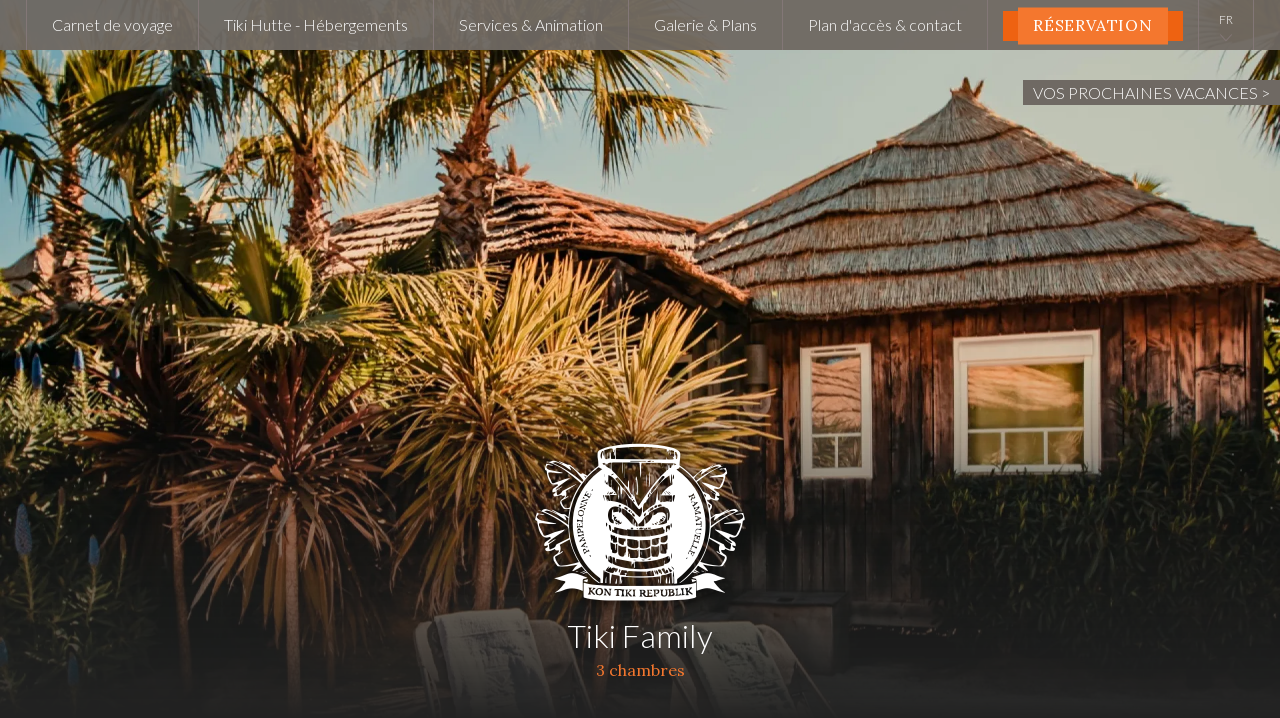

--- FILE ---
content_type: text/html; charset=UTF-8
request_url: https://www.tiki-hutte.com/Tiki-Hutte/Tiki-Family
body_size: 5065
content:
<!DOCTYPE html>
<html  lang="fr" dir="ltr">
    <head>
        
    <!-- Google Tag Manager -->
    <script>(function(w,d,s,l,i){w[l]=w[l]||[];w[l].push({'gtm.start':
    new Date().getTime(),event:'gtm.js'});var f=d.getElementsByTagName(s)[0],
    j=d.createElement(s),dl=l!='dataLayer'?'&l='+l:'';j.async=true;j.src=
    'https://www.googletagmanager.com/gtm.js?id='+i+dl;f.parentNode.insertBefore(j,f);
    })(window,document,'script','dataLayer','GTM-KKNV3MJC');</script>
    <!-- End Google Tag Manager -->
            <script>
            window.dataLayer = window.dataLayer || [];
            window.dataLayer.push({
                event: 'context',
                page_local: 'fr',
                page_type: 'hebergement'
            });
        </script>
            <link rel="preconnect" href="https://fonts.googleapis.com" />
        <link rel="preconnect" href="https://fonts.gstatic.com" crossorigin />
        <meta charset="utf-8" />
<meta name="description" content="La Tiki Family vous accueille dans ses jardins venus d&#039;ailleurs pour des vacances magiques..." />
<link rel="canonical" href="https://www.tiki-hutte.com/Tiki-Hutte/Tiki-Family" />
<meta name="Generator" content="Drupal 11 (https://www.drupal.org)" />
<meta name="MobileOptimized" content="width" />
<meta name="HandheldFriendly" content="true" />
<meta name="viewport" content="width=device-width, initial-scale=1.0" />
<link rel="icon" href="/themes/custom/oa_tiki/favicon.ico" type="image/vnd.microsoft.icon" />
<link rel="alternate" hreflang="fr-fr" href="https://www.tiki-hutte.com/Tiki-Hutte/Tiki-Family" />
<link rel="alternate" hreflang="en-us" href="https://en.tiki-hutte.com/Tiki-Hutte/Tiki-Family" />
<link rel="alternate" hreflang="de-de" href="https://de.tiki-hutte.com/Tiki-Hutte/Tiki-Family" />
<link rel="alternate" hreflang="nl-nl" href="https://nl.tiki-hutte.com/Tiki-Hutte/Tiki-Family" />
<link rel="alternate" hreflang="it-it" href="https://it.tiki-hutte.com/Tiki-Hutte/Tiki-Family" />
<link rel="alternate" hreflang="ru-ru" href="https://ru.tiki-hutte.com/Tiki-Hutte/Tiki-Family" />

        <title>Tiki Hutte - Hébergement - Tiki Family</title>
        <link rel="stylesheet" media="all" href="/sites/default/files/css/css_V0wXBjYYJEn0aVtTI4HtzcRJ5tODwPT2z04pp7H2G1Q.css?delta=0&amp;language=fr&amp;theme=oa_tiki&amp;include=eJzLT4wvyczO1E_PyU9KzNHJT8xNTclM1IfSOsWVxSWpufpJicWpAFqGEBc" />
<link rel="stylesheet" media="all" href="//fonts.googleapis.com/css?family=Lato:400,300italic,300,400italic,700,700italic&amp;display=swap" />
<link rel="stylesheet" media="all" href="//fonts.googleapis.com/css?family=Lora:400,400italic&amp;display=swap" />
<link rel="stylesheet" media="all" href="/sites/default/files/css/css_eQDFxrUBz0eTUnMD47LEIGSB7dBASGtwpll2S7MDQ78.css?delta=3&amp;language=fr&amp;theme=oa_tiki&amp;include=eJzLT4wvyczO1E_PyU9KzNHJT8xNTclM1IfSOsWVxSWpufpJicWpAFqGEBc" />
<link rel="stylesheet" media="print" href="/sites/default/files/css/css_YVlYPNaXwqlez0XtItoK_liRACCCJVatOf0LGqrhQ44.css?delta=4&amp;language=fr&amp;theme=oa_tiki&amp;include=eJzLT4wvyczO1E_PyU9KzNHJT8xNTclM1IfSOsWVxSWpufpJicWpAFqGEBc" />

        <script src="/sites/default/files/js/js_1V-gD3tamgp0yodbn9EViN4D2kA4ZpoQQ62z9obBo18.js?scope=header&amp;delta=0&amp;language=fr&amp;theme=oa_tiki&amp;include=eJwtyNEKgCAMRuEXMnyk-LWp08ViK6i3T6irw_kU68mDYxVNkKD_dl8aYSObgo77uKySxS_T8qDCQhOScA5GDnk8OsFyK2r7C-K6Ii0"></script>

    </head>
    <body  class="hebergement">
        
    <!-- Google Tag Manager (noscript) -->
    <noscript><iframe src="https://www.googletagmanager.com/ns.html?id=GTM-KKNV3MJC"
    height="0" width="0" style="display:none;visibility:hidden"></iframe></noscript>
    <!-- End Google Tag Manager (noscript) -->
        
        
    <div  class="region--top_bar">
        

    </div>

        <div class="site_ctnr">
            <div class="site_pusher">
                  <div class="dialog-off-canvas-main-canvas" data-off-canvas-main-canvas>
    

    <header id="top">
        <div class="wrapper">
            
<h2 class="logo">
    <a class="icon-logo" href="/">
        Tiki Hutte
    </a>
</h2>

<nav role="navigation" aria-labelledby="block-oa-tiki-main-menu-menu"  id="block-oa-tiki-main-menu">
            

<h3 class="nav_toggler nav_btn icon-menu">Menu</h3>

                            <ul  class="nav">
        
                    <li >
                <a href="/Carnet-de-voyage" data-drupal-link-system-path="node/4">Carnet de voyage</a>
                            </li>
                    <li >
                <a href="/Tiki-Hutte" data-drupal-link-system-path="node/5">Tiki Hutte - Hébergements</a>
                            </li>
                    <li >
                <a href="/services-animation" data-drupal-link-system-path="node/8">Services &amp; Animation</a>
                            </li>
                    <li >
                <a href="/Galerie-Photos" data-drupal-link-system-path="node/7">Galerie &amp; Plans</a>
                            </li>
                    <li >
                <a href="/Contactez-nous" data-drupal-link-system-path="node/6">Plan d&#039;accès &amp; contact</a>
                            </li>
        
                    <li class="reservation">
                <a class="btn" target="_blank" href="https://booking.riviera-villages.com/rsl/clickbooking?book-date=01%2F04%2F2026&amp;webuser=web_fr_tiki" title="Réservation"
                        data-gaaction="Bouton" data-gavalue="Haut de page">
                    <span>Réservation</span>
                </a>
            </li>

            
            <li class="lang_menu" data-lang="FR">
                <ol>
                                            <li>
                            <a class="fr"
                                    href="https://www.tiki-hutte.com/">
                                FR
                            </a>
                        </li>
                                            <li>
                            <a class="en"
                                    href="https://en.tiki-hutte.com/">
                                EN
                            </a>
                        </li>
                                            <li>
                            <a class="de"
                                    href="https://de.tiki-hutte.com/">
                                DE
                            </a>
                        </li>
                                            <li>
                            <a class="nl"
                                    href="https://nl.tiki-hutte.com/">
                                NL
                            </a>
                        </li>
                                            <li>
                            <a class="it"
                                    href="https://it.tiki-hutte.com/">
                                IT
                            </a>
                        </li>
                                            <li>
                            <a class="ru"
                                    href="https://ru.tiki-hutte.com/">
                                RU
                            </a>
                        </li>
                                    </ol>
            </li>

            <li class="nav_toggler nav_closer icon-fermer">Fermer</li>
        
        </ul>
    


    </nav>

        </div>
    </header>

                    <div class="covid_link">
            <a href="/Saison-2020" title="Vos prochaines vacances">Vos prochaines vacances</a>
        </div>
    


<main id="middle">
    
    
    
    <div  class="region--messages">
        <div data-drupal-messages-fallback class="hidden"></div>

    </div>

    
    <div  class="region--content">
        <div id="block-oa-tiki-content">
  
    
      
<article class="hebergement_full">
    <header class="hebergement_head">
        <div class="top">
            <p class="img">
                  <img loading="lazy" src="https://media.tiki-hutte.com/public/styles/maximum_size/s3/2023-04/Kontiki%202023DWR36722.jpg.webp?itok=T6F6V8fe" alt="Tiki Family" />



            </p>

            <div class="wrapper ctnr">
                <div class="logo">
                    <a class="icon-logo" href="/" title="Tiki Hutte">
                        Tiki Hutte
                    </a>
                </div>
                <h1 class="h1">
Tiki Family</h1>
                <p class="subtitle">3 chambres</p>
            </div>
        </div>

        <div class="bottom wrapper">
            <p class="slideshow">
                

    
<a class="img mfp-image hover_block" href="https://media.tiki-hutte.com/public/styles/gallery_full/s3/2023-04/Kontiki%202023DWR36727.jpg.webp">
      <img loading="lazy" src="https://media.tiki-hutte.com/public/styles/gallery_thumb/s3/2023-04/Kontiki%202023DWR36727.jpg.webp?itok=1tSZ-D90" width="450" height="450" alt="Tiki Family" />



</a>


    
<a class="img mfp-image hover_block" href="https://media.tiki-hutte.com/public/styles/gallery_full/s3/2022-07/diaporama_2_2.jpg.webp">
      <img loading="lazy" src="https://media.tiki-hutte.com/public/styles/gallery_thumb/s3/2022-07/diaporama_2_2.jpg.webp?itok=Rgdn2sfK" width="450" height="450" alt="" />



</a>


    
<a class="img mfp-image hover_block" href="https://media.tiki-hutte.com/public/styles/gallery_full/s3/2022-07/diaporama_3_2.jpg.webp">
      <img loading="lazy" src="https://media.tiki-hutte.com/public/styles/gallery_thumb/s3/2022-07/diaporama_3_2.jpg.webp?itok=dsh8-6rK" width="450" height="450" alt="" />



</a>


    
<a class="img mfp-image hover_block" href="https://media.tiki-hutte.com/public/styles/gallery_full/s3/2022-07/diaporama_4_2.jpg.webp">
      <img loading="lazy" src="https://media.tiki-hutte.com/public/styles/gallery_thumb/s3/2022-07/diaporama_4_2.jpg.webp?itok=7O9UYZc_" width="450" height="450" alt="" />



</a>


    
<a class="img mfp-image hover_block" href="https://media.tiki-hutte.com/public/styles/gallery_full/s3/2022-07/diaporama_5_2.jpg.webp">
      <img loading="lazy" src="https://media.tiki-hutte.com/public/styles/gallery_thumb/s3/2022-07/diaporama_5_2.jpg.webp?itok=7f9Aa5iP" width="450" height="450" alt="" />



</a>


    
<a class="img mfp-image hover_block" href="https://media.tiki-hutte.com/public/styles/gallery_full/s3/2022-07/diaporama_6_2.jpg.webp">
      <img loading="lazy" src="https://media.tiki-hutte.com/public/styles/gallery_thumb/s3/2022-07/diaporama_6_2.jpg.webp?itok=_GJgH70b" width="450" height="450" alt="" />



</a>


    
<a class="img mfp-image hover_block" href="https://media.tiki-hutte.com/public/styles/gallery_full/s3/2022-07/diaporama_7_2.jpg.webp">
      <img loading="lazy" src="https://media.tiki-hutte.com/public/styles/gallery_thumb/s3/2022-07/diaporama_7_2.jpg.webp?itok=lXzAhyz4" width="450" height="450" alt="" />



</a>


    
<a class="img mfp-image hover_block" href="https://media.tiki-hutte.com/public/styles/gallery_full/s3/2022-07/diaporama_8_2.jpg.webp">
      <img loading="lazy" src="https://media.tiki-hutte.com/public/styles/gallery_thumb/s3/2022-07/diaporama_8_2.jpg.webp?itok=YV5VpwUZ" width="450" height="450" alt="" />



</a>

            </p>
            <div class="syn medium">
                La Tiki Family vous accueille dans ses jardins venus d&#039;ailleurs pour des vacances magiques...
            </div>
        </div>
    </header>

    <div class="wrapper small">
        <div class="occupation">
            <span>2 ADULTES &amp; 4 ENFANTS</span>
        </div>

        <div class="wysiwyg">
            <p>Composée&nbsp;d’une cuisine, d’un salon, d’une salle de bain et de&nbsp;<strong>trois&nbsp;</strong>chambres,&nbsp;la Tiki Family est idéale en famille!</p>

<p>En période de forte activité, la &nbsp;Tiki Family est à louer pour une durée minimum de 3 jours. En dehors de cette période, nous sommes flexibles quant à la longueur du séjour.</p>

<p>&nbsp;</p>

<hr>
<p><em>OPTION "MY TIKI HUTTE" : Vous pouvez choisir le numéro de votre Tiki Hutte moyennant une majoration de 10% (selon disponibilité pour tout séjour d'une semaine minimum). Une fois la réservation faite, contactez-nous par e-mail ou par téléphone, pour l'attribution du numéro:&nbsp;+33.494.55.96.96.</em></p>
        </div>

        <ul class="btns">
            <li>
                <a class="btn large resa" target="_blank" title="Réserver"
                        href="https://booking.riviera-villages.com/rsl/clickbooking?book-date=01%2F04%2F2026&amp;webuser=web_fr_tiki" data-gaaction="Hébergement" data-gavalue="
Tiki Family">
                    <span>Réserver</span>
                </a>
            </li>
        </ul>

        <aside class="transversal">
            <h2 class="hidden">Navigation transversale</h2>
            <ul>
                                    <li class="prev">
                        <a data-title="Précédent"
                                href="/Tiki-Hutte/Garden-Tiki-Hutte-Premium"
                                title="Garden Tiki Hutte - Premium">
                            Hébergement précédent
                        </a>
                    </li>
                
                                    <li class="back">
                        <a href="/Tiki-Hutte"
                            title="Nos hébergements">Retour</a>
                    </li>
                
                            </ul>
        </aside>
    </div>
</article>

  </div>



    </div>


            <footer id="bottom">
            <section class="wrapper">
                <h2 class="hidden">Informations de pied de page</h2>
                
    <div  class="top">
        
<nav role="navigation" aria-labelledby="block-oa-tiki-footer-menu"  id="block-oa-tiki-footer" class="left">
                
    

    

            
              <ul>
              <li>
        <a href="/Contactez-nous" data-drupal-link-system-path="node/6">Contact</a>
              </li>
          <li>
        <a href="/Informations/Presse" data-drupal-link-system-path="node/24">Presse</a>
              </li>
          <li>
        <a href="/Informations/Partenaires" data-drupal-link-system-path="node/25">Partenaires</a>
              </li>
          <li>
        <a href="/Informations/CGV" data-drupal-link-system-path="node/9">CGV</a>
              </li>
        </ul>
  


    </nav>

        <div class="right">
            <ul>
                                                    <li class="icon-facebook">
                        <a target="_blank" href="https://www.facebook.com/lekontikiresort/" title="Facebook">Facebook</a>
                        <span></span>
                    </li>
                                                    <li class="icon-tripadvisor">
                        <a target="_blank" href="https://www.tripadvisor.fr/Hotel_Review-g196678-d1866837-Reviews-Kon_Tiki_Riviera_Villages-Ramatuelle_Var_Provence_Alpes_Cote_d_Azur.html" title="Trip Advisor">Trip Advisor</a>
                        <span></span>
                    </li>
                                                    <li class="icon-instagram">
                        <a target="_blank" href="https://www.instagram.com/lekontiki/" title="Instagram">Instagram</a>
                        <span></span>
                    </li>
                            </ul>
        </div>
    </div>

                
    <div  class="bottom">
        
<nav role="navigation" aria-labelledby="block-oa-tiki-footer-bottom-menu"  id="block-oa-tiki-footer-bottom" class="left">
                
    

    

            

                            <ul >
                <li>
                    <a href="javascript:;" onclick="__cmp('showGDPRScreenAdvanced');"
                        title="Cookies">Cookies</a>
                </li>
        
                    <li >
                <a href="/Informations/Mentions-legales" data-drupal-link-system-path="node/22">Mentions légales</a>
                            </li>
                    <li >
                <a href="/assurance-annulation" data-drupal-link-system-path="node/23">Assurance annulation</a>
                            </li>
                    <li >
                <a href="/Informations/RGPD" data-drupal-link-system-path="node/10">RGPD</a>
                            </li>
        
        </ul>
    


    </nav>

        <div class="right">
            <p class="copy">© Tiki Hutte</p>
        </div>
    </div>

            </section>
        </footer>
    </main>

  </div>

            </div>
        </div>
        
        <script type="application/json" data-drupal-selector="drupal-settings-json">{"path":{"baseUrl":"\/","pathPrefix":"","currentPath":"node\/21","currentPathIsAdmin":false,"isFront":false,"currentLanguage":"fr"},"pluralDelimiter":"\u0003","suppressDeprecationErrors":true,"oajs":{"verbose":false},"resalys_base_url":"https:\/\/booking.riviera-villages.com\/rsl\/clickbooking","resalys_external_enabled":false,"user":{"uid":0,"permissionsHash":"4f674d6a068cb2b14def2c3d24531f0e7e65e57f02ae57eb97d17c06e81bbd45"}}</script>
<script src="/core/assets/vendor/jquery/jquery.min.js?v=4.0.0-rc.1"></script>
<script src="/sites/default/files/js/js_YncRR3s_dfiMx0LCxUhcylNTpVWn7VLhV91lk4hbCCg.js?scope=footer&amp;delta=1&amp;language=fr&amp;theme=oa_tiki&amp;include=eJwtyNEKgCAMRuEXMnyk-LWp08ViK6i3T6irw_kU68mDYxVNkKD_dl8aYSObgo77uKySxS_T8qDCQhOScA5GDnk8OsFyK2r7C-K6Ii0"></script>
<script src="/modules/contrib/oaajaxpurger/js/oaajaxpurger.js?v=1.0.3" defer async></script>
<script src="/sites/default/files/js/js_ERygPteVmi_V17OURQOJdkQ77hmXRiXY8EEUOLhQLdU.js?scope=footer&amp;delta=3&amp;language=fr&amp;theme=oa_tiki&amp;include=eJwtyNEKgCAMRuEXMnyk-LWp08ViK6i3T6irw_kU68mDYxVNkKD_dl8aYSObgo77uKySxS_T8qDCQhOScA5GDnk8OsFyK2r7C-K6Ii0"></script>

    </body>
</html>

--- FILE ---
content_type: text/css
request_url: https://www.tiki-hutte.com/sites/default/files/css/css_V0wXBjYYJEn0aVtTI4HtzcRJ5tODwPT2z04pp7H2G1Q.css?delta=0&language=fr&theme=oa_tiki&include=eJzLT4wvyczO1E_PyU9KzNHJT8xNTclM1IfSOsWVxSWpufpJicWpAFqGEBc
body_size: 742
content:
/* @license GPL-2.0-or-later https://www.drupal.org/licensing/faq */
.text-align-left{text-align:left;}.text-align-right{text-align:right;}.text-align-center{text-align:center;}.text-align-justify{text-align:justify;}.align-left{float:left;}.align-right{float:right;}.align-center{display:block;margin-right:auto;margin-left:auto;}
.container-inline div,.container-inline label{display:inline-block;}.container-inline .details-wrapper{display:block;}.container-inline .hidden{display:none;}
.clearfix::after{display:table;clear:both;content:"";}
.hidden{display:none;}.visually-hidden{position:absolute !important;overflow:hidden;clip:rect(1px,1px,1px,1px);width:1px;height:1px;word-wrap:normal;}.visually-hidden.focusable:active,.visually-hidden.focusable:focus-within{position:static !important;overflow:visible;clip:auto;width:auto;height:auto;}.invisible{visibility:hidden;}
.js .js-hide{display:none;}.js-show{display:none;}.js .js-show{display:block;}@media (scripting:enabled){.js-hide.js-hide{display:none;}.js-show{display:block;}}
.media-library-item--grid .field--name-field-tags{padding:0 8px;}.media-library-item--grid .field--name-field-tags .field__item{display:inline-block;margin-top:5px;}.media-library-item--grid .field--name-field-tags .field__item:first-child:before{content:'Tags : ';}.media-library-item--grid .field--name-field-tags .field__item:after{content:' ; ';}.media-library-item--grid .field--name-field-tags .field__item:last-child:after{content:'';}.oamediathumb{background-color:#EEE;padding:20px 10px;}.oamediathumb.oamediathumb-loading,.oamediathumb.oamediathumb-error{min-height:150px;padding:0;width:100%;}.oamediathumb.oamediathumb-loading{background:url(/modules/contrib/oamedia/img/oamedia-loader.gif) scroll no-repeat center center #FFF;background-size:80px;}.oamediathumb.oamediathumb-error{background:url(/modules/contrib/oamedia/img/oamedia-generic.png) scroll no-repeat center center #FFF;background-size:80px;}.oamediathumb img{display:block;margin:0 auto;}


--- FILE ---
content_type: text/css
request_url: https://www.tiki-hutte.com/sites/default/files/css/css_eQDFxrUBz0eTUnMD47LEIGSB7dBASGtwpll2S7MDQ78.css?delta=3&language=fr&theme=oa_tiki&include=eJzLT4wvyczO1E_PyU9KzNHJT8xNTclM1IfSOsWVxSWpufpJicWpAFqGEBc
body_size: 14178
content:
/* @license GPL-2.0-or-later https://www.drupal.org/licensing/faq */
@media screen{a,abbr,acronym,address,applet,article,aside,audio,b,big,blockquote,body,canvas,caption,center,cite,code,dd,del,details,dfn,div,dl,dt,em,embed,fieldset,figcaption,figure,footer,form,h1,h2,h3,h4,h5,h6,header,hgroup,html,i,iframe,img,ins,kbd,label,legend,li,mark,menu,nav,object,ol,output,p,pre,q,ruby,s,samp,section,small,span,strike,strong,sub,summary,sup,table,tbody,td,tfoot,th,thead,time,tr,tt,u,ul,var,video{border:0;font:inherit;font-size:100%;margin:0;padding:0;vertical-align:baseline}html{line-height:1}ol,ul{list-style:none}table{border-collapse:collapse;border-spacing:0}caption,td,th{font-weight:400;text-align:left;vertical-align:middle}blockquote,q{quotes:none}blockquote:after,blockquote:before,q:after,q:before{content:"";content:none}a img{border:none}article,aside,details,figcaption,figure,footer,header,hgroup,main,menu,nav,section,summary{display:block}audio,button,input,select,textarea,video{background:transparent none;border:0;-webkit-box-sizing:border-box;box-sizing:border-box;font-size:100%;font:inherit;margin:0;outline:0;padding:0;resize:none;vertical-align:baseline}@font-face{font-display:block;font-family:TikiHutte;font-style:normal;font-weight:400;src:url(/themes/custom/oa_tiki/css/fonts/TikiHutte.eot?k=h35hk71);src:url(/themes/custom/oa_tiki/css/fonts/TikiHutte.eot?k=h35hk71#iefix) format("embedded-opentype"),url(/themes/custom/oa_tiki/css/fonts/TikiHutte.ttf?k=h35hk71) format("truetype"),url(/themes/custom/oa_tiki/css/fonts/TikiHutte.woff?k=h35hk71) format("woff"),url(/themes/custom/oa_tiki/css/fonts/TikiHutte.svg?k=h35hk71#TikiHutte) format("svg")}[class*=" icon-"]:before,[class^=icon-]:before{font-family:TikiHutte!important;speak:none;font-style:normal;font-variant:normal;font-weight:400;line-height:1;text-transform:none;-webkit-font-smoothing:antialiased;-moz-osx-font-smoothing:grayscale}.icon-instagram:before{content:""}.icon-facebook:before{content:""}.icon-fermer:before{content:""}.icon-fleche_bas:before{content:""}.icon-fleche_droite:before{content:""}.icon-fleche_gauche:before{content:""}.icon-fleche_haut:before{content:""}.icon-logo:before{content:""}.icon-menu:before{content:""}.icon-palmier:before{content:""}.icon-tripadvisor:before{content:""}.slick-slider{-webkit-box-sizing:border-box;box-sizing:border-box;-webkit-touch-callout:none;-ms-touch-action:pan-y;touch-action:pan-y;-webkit-user-select:none;-moz-user-select:none;-ms-user-select:none;user-select:none;-webkit-tap-highlight-color:transparent}.slick-list,.slick-slider{display:block;position:relative}.slick-list{margin:0;overflow:hidden;padding:0}.slick-list:focus{outline:none}.slick-list.dragging{cursor:pointer;cursor:hand}.slick-slider .slick-list,.slick-slider .slick-track{-webkit-transform:translateZ(0);-ms-transform:translateZ(0);transform:translateZ(0)}.slick-track{display:block;left:0;position:relative;top:0}.slick-track:after,.slick-track:before{content:"";display:table}.slick-track:after{clear:both}.slick-loading .slick-track{visibility:hidden}.slick-slide{display:none;float:left;height:100%;min-height:1px}[dir=rtl] .slick-slide{float:right}.slick-slide img{display:block}.slick-slide.slick-loading img{display:none}.slick-slide.dragging img{pointer-events:none}.slick-initialized .slick-slide{display:block}.slick-loading .slick-slide{visibility:hidden}.slick-vertical .slick-slide{border:1px solid transparent;display:block;height:auto}.slick-arrow.slick-hidden{display:none}.slick-arrow{cursor:pointer;font-size:0;position:absolute;top:50%;-webkit-transform:translateY(-50%);-ms-transform:translateY(-50%);transform:translateY(-50%)}.slick-arrow:before{color:#d9dbdd;font-family:TikiHutte;font-size:20px;-webkit-transition:color .2s,background-color .2s,opacity .2s,visibility .2s,border-color .2s;transition:color .2s,background-color .2s,opacity .2s,visibility .2s,border-color .2s}.slick-arrow:hover:before{color:#f4772e}.slick-prev{left:0}.slick-prev:before{content:""}.slick-next{right:0}.slick-next:before{content:""}.mfp-fade.mfp-bg{opacity:0;-webkit-transition:all .15s ease-out;transition:all .15s ease-out}.mfp-fade.mfp-bg.mfp-ready{opacity:.8}.mfp-fade.mfp-bg.mfp-removing{opacity:0}.mfp-fade.mfp-wrap .mfp-content{opacity:0;-webkit-transition:all .15s ease-out;transition:all .15s ease-out}.mfp-fade.mfp-wrap.mfp-ready .mfp-content{opacity:1}.mfp-fade.mfp-wrap.mfp-removing .mfp-content{opacity:0}.mfp-bg{background:#232323;opacity:.9;overflow:hidden;position:fixed;top:0;z-index:1042}.mfp-bg,.mfp-wrap{height:100%;left:0;width:100%}.mfp-wrap{-webkit-backface-visibility:hidden;outline:none!important;position:fixed!important;top:0!important;z-index:1043}.mfp-container{-webkit-box-sizing:border-box;box-sizing:border-box;height:100%;left:0;padding:0 8px;position:absolute;text-align:center;top:0;width:100%}.mfp-container:before{content:"";display:inline-block;height:100%;vertical-align:middle}.mfp-align-top .mfp-container:before{display:none}.mfp-content{display:inline-block;margin:0 auto;position:relative;text-align:left;vertical-align:middle;z-index:1045}.mfp-ajax-holder .mfp-content,.mfp-inline-holder .mfp-content{cursor:auto;width:100%}.mfp-ajax-cur{cursor:progress}.mfp-zoom-out-cur,.mfp-zoom-out-cur .mfp-image-holder .mfp-close{cursor:-webkit-zoom-out;cursor:zoom-out}.mfp-zoom{cursor:pointer;cursor:-webkit-zoom-in;cursor:zoom-in}.mfp-auto-cursor .mfp-content{cursor:auto}.mfp-arrow,.mfp-close,.mfp-counter,.mfp-preloader{-webkit-user-select:none;-moz-user-select:none;-ms-user-select:none;user-select:none}.mfp-loading.mfp-figure{display:none}.mfp-hide{display:none!important}.mfp-preloader{color:#fff;left:8px;margin-top:-.8em;position:absolute;right:8px;text-align:center;top:50%;width:auto;z-index:1044}.mfp-preloader a,.mfp-preloader a:hover{color:#fff}.mfp-s-error .mfp-content,.mfp-s-ready .mfp-preloader{display:none}button.mfp-arrow,button.mfp-close{-webkit-appearance:none;background:transparent;border:0;-webkit-box-shadow:none;box-shadow:none;cursor:pointer;display:block;outline:none;overflow:visible;padding:0;z-index:1046}button::-moz-focus-inner{border:0;padding:0}.mfp-close{color:#fff;font-family:Arial,Baskerville,monospace;font-size:28px;font-style:normal;height:44px;line-height:44px;opacity:1;padding:0 0 18px 10px;position:absolute;right:0;text-align:center;text-decoration:none;top:0;width:44px}.mfp-close:focus,.mfp-close:hover{opacity:1}.mfp-close:active{top:1px}.mfp-close-btn-in .mfp-close{color:#fff}.mfp-iframe-holder .mfp-close,.mfp-image-holder .mfp-close{color:#fff;padding-right:6px;right:-6px;text-align:right;width:100%}.mfp-counter{color:#fff;font-size:12px;line-height:18px;position:absolute;right:0;top:0;white-space:nowrap}.mfp-arrow{height:110px;margin:-55px 0 0;opacity:1;padding:0;position:absolute;top:50%;width:90px;-webkit-tap-highlight-color:rgba(0,0,0,0)}.mfp-arrow:active{margin-top:-54px}.mfp-arrow:focus,.mfp-arrow:hover{opacity:1}.mfp-arrow .mfp-a,.mfp-arrow .mfp-b,.mfp-arrow:after,.mfp-arrow:before{border:inset transparent;content:"";display:block;height:0;left:0;margin-left:35px;margin-top:35px;position:absolute;top:0;width:0}.mfp-arrow .mfp-a,.mfp-arrow:after{border-bottom-width:13px;border-top-width:13px;top:8px}.mfp-arrow .mfp-b,.mfp-arrow:before{border-bottom-width:21px;border-top-width:21px;opacity:.7}.mfp-arrow-left{left:0}.mfp-arrow-left:before{color:#fff;content:"";font-family:TikiHutte;font-size:35px;-webkit-transition:color .2s,background-color .2s,opacity .2s,visibility .2s,border-color .2s;transition:color .2s,background-color .2s,opacity .2s,visibility .2s,border-color .2s}.mfp-arrow-left:hover:before{color:#f4772e}.mfp-arrow-right{right:0}.mfp-arrow-right:before{color:#fff;content:"";font-family:TikiHutte;font-size:35px;-webkit-transition:color .2s,background-color .2s,opacity .2s,visibility .2s,border-color .2s;transition:color .2s,background-color .2s,opacity .2s,visibility .2s,border-color .2s}.mfp-arrow-right:hover:before{color:#f4772e}.mfp-iframe-holder{padding-bottom:40px;padding-top:40px}.mfp-iframe-holder .mfp-content{line-height:0;max-width:900px;width:100%}.mfp-iframe-holder .mfp-close{top:-40px}.mfp-iframe-scaler{height:0;overflow:hidden;padding-top:56.25%;width:100%}.mfp-iframe-scaler iframe{background:#000;-webkit-box-shadow:0 0 0 rgba(0,0,0,.75);box-shadow:0 0 0 rgba(0,0,0,.75);display:block;height:100%;left:0;position:absolute;top:0;width:100%}img.mfp-img{-webkit-box-sizing:border-box;box-sizing:border-box;display:block;height:auto;margin:0 auto;max-width:100%;padding:40px 0;width:auto}.mfp-figure,img.mfp-img{line-height:0}.mfp-figure:after{background:#444;bottom:40px;-webkit-box-shadow:0 0 0 rgba(0,0,0,.75);box-shadow:0 0 0 rgba(0,0,0,.75);content:"";display:block;height:auto;left:0;position:absolute;right:0;top:40px;width:auto;z-index:-1}.mfp-figure small{color:#fff;display:block;font-size:12px;line-height:14px}.mfp-figure figure{margin:0}.mfp-bottom-bar{cursor:auto;left:0;margin-top:-36px;position:absolute;top:100%;width:100%}.mfp-title{color:#fff;line-height:18px;text-align:left;word-wrap:break-word;padding-right:36px}.mfp-image-holder .mfp-content{max-width:100%}.mfp-gallery .mfp-image-holder .mfp-figure{cursor:pointer}@media screen and (max-height:300px),screen and (max-width:800px) and (orientation:landscape){.mfp-img-mobile .mfp-image-holder{padding-left:0;padding-right:0}.mfp-img-mobile img.mfp-img{padding:0}.mfp-img-mobile .mfp-figure:after{bottom:0;top:0}.mfp-img-mobile .mfp-figure small{display:inline;margin-left:5px}.mfp-img-mobile .mfp-bottom-bar{background:rgba(0,0,0,.6);bottom:0;-webkit-box-sizing:border-box;box-sizing:border-box;margin:0;padding:3px 5px;position:fixed;top:auto}.mfp-img-mobile .mfp-bottom-bar:empty{padding:0}.mfp-img-mobile .mfp-counter{right:5px;top:3px}.mfp-img-mobile .mfp-close{background:rgba(0,0,0,.6);height:35px;line-height:35px;padding:0;position:fixed;right:0;text-align:center;top:0;width:35px}}@media (max-width:900px){.mfp-arrow{-webkit-transform:scale(.75);-ms-transform:scale(.75);transform:scale(.75)}.mfp-arrow-left{-webkit-transform-origin:0;-ms-transform-origin:0;transform-origin:0}.mfp-arrow-right{-webkit-transform-origin:100%;-ms-transform-origin:100%;transform-origin:100%}.mfp-container{padding-left:6px;padding-right:6px}}body{color:#6f6963;font-family:Lato,sans-serif;font-size:16px;font-weight:300;line-height:1.3em;min-width:300px;text-rendering:optimizeLegibility}a{color:inherit;text-decoration:none}*{-webkit-box-sizing:border-box;box-sizing:border-box}#middle{min-height:600px}.back_link{font-size:14px;letter-spacing:.1em;line-height:28px;padding-right:40px;position:relative;text-transform:uppercase}.back_link a{-webkit-transition:color .2s,background-color .2s,opacity .2s,visibility .2s,border-color .2s;transition:color .2s,background-color .2s,opacity .2s,visibility .2s,border-color .2s}.back_link a:after{content:"X";font-size:28px;font-weight:900;margin-top:-14px;position:absolute;right:0;top:50%}.back_link a:hover{color:#6f6963}.btn{color:#fff;cursor:pointer;display:inline-block;font-family:Lora,sans-serif;font-size:16px;height:37px;letter-spacing:.05em;line-height:37px;padding:0 15px;position:relative;text-transform:uppercase;-webkit-transition:color .2s,background-color .2s,opacity .2s,visibility .2s,border-color .2s;transition:color .2s,background-color .2s,opacity .2s,visibility .2s,border-color .2s}.btn:before{background:#ee6211;height:30px;left:-15px;right:-15px;z-index:1}.btn:after,.btn:before{content:"";display:inline-block;position:absolute;top:50%;-webkit-transform:translateY(-50%);-ms-transform:translateY(-50%);transform:translateY(-50%);-webkit-transition:color .2s,background-color .2s,opacity .2s,visibility .2s,border-color .2s;transition:color .2s,background-color .2s,opacity .2s,visibility .2s,border-color .2s}.btn:after{background:#f4772e;-webkit-box-sizing:border-box;box-sizing:border-box;height:100%;left:0;right:0;z-index:2}.btn:hover{text-decoration:none}.btn:hover:after{background-color:#ee6211}.btn.light{color:#6f6963}.btn.light:after{background:#fff;border:1px solid #b6ada3}.btn.light:before{background:#6f6963}.btn.light:hover{color:#ee6211}.btn.light:hover:after{border-color:#ee6211}.btn.light:hover:before{background-color:#ee6211}.btn.large{max-width:197px;text-align:center;width:100%}.btn span{position:relative;z-index:3}input[type=email],input[type=number],input[type=password],input[type=search],input[type=tel],input[type=text]{-webkit-appearance:none;-moz-appearance:none;appearance:none;border:1px solid #e9e1d8;border-radius:0;-webkit-box-shadow:none;box-shadow:none;color:#6f6963;font-size:16px;height:40px;line-height:38px;padding:0 13px}input[type=email]::-webkit-input-placeholder,input[type=number]::-webkit-input-placeholder,input[type=password]::-webkit-input-placeholder,input[type=search]::-webkit-input-placeholder,input[type=tel]::-webkit-input-placeholder,input[type=text]::-webkit-input-placeholder{color:#6f6963;opacity:1}input[type=email]:-moz-placeholder,input[type=email]::-moz-placeholder,input[type=number]:-moz-placeholder,input[type=number]::-moz-placeholder,input[type=password]:-moz-placeholder,input[type=password]::-moz-placeholder,input[type=search]:-moz-placeholder,input[type=search]::-moz-placeholder,input[type=tel]:-moz-placeholder,input[type=tel]::-moz-placeholder,input[type=text]:-moz-placeholder,input[type=text]::-moz-placeholder{color:#6f6963;opacity:1}input[type=email]:-ms-input-placeholder,input[type=number]:-ms-input-placeholder,input[type=password]:-ms-input-placeholder,input[type=search]:-ms-input-placeholder,input[type=tel]:-ms-input-placeholder,input[type=text]:-ms-input-placeholder{color:#6f6963;opacity:1}input[type=email],input[type=number],input[type=password],input[type=search],input[type=tel],input[type=text]{-webkit-transition:color .2s,background-color .2s,opacity .2s,visibility .2s,border-color .2s;transition:color .2s,background-color .2s,opacity .2s,visibility .2s,border-color .2s}input[type=email]:focus,input[type=number]:focus,input[type=password]:focus,input[type=search]:focus,input[type=tel]:focus,input[type=text]:focus{border-color:rgba(244,119,46,.5)}textarea{-webkit-appearance:none;-moz-appearance:none;appearance:none;border:1px solid #e9e1d8;border-radius:0;-webkit-box-shadow:none;box-shadow:none;-webkit-box-sizing:border-box;box-sizing:border-box;color:#6f6963;font-size:16px;line-height:1.2em;overflow:auto;padding:13px;resize:none}textarea::-webkit-input-placeholder{color:#6f6963;opacity:1}textarea:-moz-placeholder,textarea::-moz-placeholder{color:#6f6963;opacity:1}textarea:-ms-input-placeholder{color:#6f6963;opacity:1}textarea{-webkit-transition:color .2s,background-color .2s,opacity .2s,visibility .2s,border-color .2s;transition:color .2s,background-color .2s,opacity .2s,visibility .2s,border-color .2s}textarea:focus{border-color:rgba(244,119,46,.5)}.iframe_container{display:block;height:0;line-height:0;padding-bottom:56%;position:relative}.iframe_container iframe{bottom:0;height:100%;left:0;position:absolute;right:0;top:0;width:100%}main{display:block}.container{position:relative}.hidden{display:none}.trash{clear:both}.form h2{font-size:20px;font-weight:300;line-height:1.2em;margin-bottom:20px}.form label{display:none}.form input[type=email],.form input[type=number],.form input[type=password],.form input[type=search],.form input[type=tel],.form input[type=text],.form textarea{width:100%}.form li{margin-bottom:20px}.form li.error input[type=email],.form li.error input[type=number],.form li.error input[type=password],.form li.error input[type=search],.form li.error input[type=tel],.form li.error input[type=text],.form li.error textarea{border-color:#ff534d;color:#ff534d}.form li.error input[type=email]::-webkit-input-placeholder,.form li.error input[type=number]::-webkit-input-placeholder,.form li.error input[type=password]::-webkit-input-placeholder,.form li.error input[type=search]::-webkit-input-placeholder,.form li.error input[type=tel]::-webkit-input-placeholder,.form li.error input[type=text]::-webkit-input-placeholder,.form li.error textarea::-webkit-input-placeholder{color:#ff534d}.form li.error input[type=email]:-moz-placeholder,.form li.error input[type=email]::-moz-placeholder,.form li.error input[type=number]:-moz-placeholder,.form li.error input[type=number]::-moz-placeholder,.form li.error input[type=password]:-moz-placeholder,.form li.error input[type=password]::-moz-placeholder,.form li.error input[type=search]:-moz-placeholder,.form li.error input[type=search]::-moz-placeholder,.form li.error input[type=tel]:-moz-placeholder,.form li.error input[type=tel]::-moz-placeholder,.form li.error input[type=text]:-moz-placeholder,.form li.error input[type=text]::-moz-placeholder,.form li.error textarea:-moz-placeholder,.form li.error textarea::-moz-placeholder{color:#ff534d}.form li.error input[type=email]:-ms-input-placeholder,.form li.error input[type=number]:-ms-input-placeholder,.form li.error input[type=password]:-ms-input-placeholder,.form li.error input[type=search]:-ms-input-placeholder,.form li.error input[type=tel]:-ms-input-placeholder,.form li.error input[type=text]:-ms-input-placeholder,.form li.error textarea:-ms-input-placeholder{color:#ff534d}.form .ajax-progress{display:none!important}#ajax_container.waiting{-webkit-animation:rotation 2s linear infinite;animation:rotation 2s linear infinite;border:2px solid hsla(0,0%,100%,.2);border-radius:100%;border-top-color:#6f6963;display:block;height:46px;margin:30px auto;position:relative;width:46px}#ajax_container.waiting:after,#ajax_container.waiting:before{border:2px solid hsla(0,0%,100%,.2);border-radius:100%;content:"";left:50%;position:absolute;top:50%}#ajax_container.waiting:before{-webkit-animation:rotation 2s linear infinite;animation:rotation 2s linear infinite;border-top-color:#6f6963;height:38px;margin-left:-21px;margin-top:-21px;width:38px}#ajax_container.waiting:after{-webkit-animation:rotation 1s linear infinite;animation:rotation 1s linear infinite;border-top-color:#6f6963;height:30px;margin-left:-17px;margin-top:-17px;width:30px}@-webkit-keyframes rotation{0%{-webkit-transform:rotate(0deg);-ms-transform:rotate(0deg);transform:rotate(0deg)}to{-webkit-transform:rotate(1turn);-ms-transform:rotate(1turn);transform:rotate(1turn)}}@keyframes rotation{0%{-webkit-transform:rotate(0deg);-ms-transform:rotate(0deg);transform:rotate(0deg)}to{-webkit-transform:rotate(1turn);-ms-transform:rotate(1turn);transform:rotate(1turn)}}.blklnk{cursor:pointer}#myawidget{-webkit-box-sizing:content-box;box-sizing:content-box}.captcha{display:none}.grecaptcha-badge{visibility:hidden!important}.fullscreen #top{height:100vh}.fullscreen #top .logo{left:50%;position:absolute;top:50%;top:45%;-webkit-transform:translateY(-50%) translateX(-50%)!important;-ms-transform:translateY(-50%) translateX(-50%)!important;transform:translateY(-50%) translateX(-50%)!important}.listing_head:not(.listing_head) .wrapper:last-child,.page_head:not(.listing_head) .wrapper:last-child{border-bottom:1px solid #d9dbdd;margin-bottom:30px;padding-bottom:40px}.listing_head .bg_head,.page_head .bg_head{background-position:50%;background-repeat:no-repeat;background-size:cover;height:50vh;max-height:270px;position:relative}.listing_head .bg_head .logo,.page_head .bg_head .logo{font-size:0;left:50%;position:absolute;top:50%;-webkit-transform:translateY(-50%) translateX(-50%)!important;-ms-transform:translateY(-50%) translateX(-50%)!important;transform:translateY(-50%) translateX(-50%)!important}.listing_head .bg_head .logo a:before,.page_head .bg_head .logo a:before{color:#fff;display:inline-block;font-size:129px;font-weight:300;text-shadow:0 1px 5px #000}.listing_head .h1,.page_head .h1{font-size:22px;line-height:1.5em;margin-bottom:5px;margin-top:30px;text-align:center}.listing_head .h1:before,.page_head .h1:before{color:#f4772e;content:"";display:block;font-family:TikiHutte;font-size:80px;font-weight:400}.listing_head .syn,.page_head .syn{color:#b6ada3;font-family:Lora,sans-serif;font-size:16px;font-weight:400;line-height:1.4em;text-align:center}.to_top{padding:30px 0;text-align:center}.to_top span{cursor:pointer;font-family:Lora,sans-serif;font-size:12px;line-height:35px;-webkit-transition:color .2s,background-color .2s,opacity .2s,visibility .2s,border-color .2s;transition:color .2s,background-color .2s,opacity .2s,visibility .2s,border-color .2s}.to_top span:hover{color:#f4772e}.hebergement .to_top,.home .to_top{display:none!important}@media only screen and (max-width:1023px){.page_head .bg_head{padding:0;width:100%}}@media only screen and (orientation:portrait){.fullscreen #top{height:50vh}}.contact_page{margin-bottom:30px}.contact_page .page_head .wrapper:last-child{border-bottom:0;margin-bottom:0}.contact_page .cols .col{margin-bottom:20px}.contact_page .cols .col.informations{border:1px solid #e9e1d8;padding:40px 20px;text-align:center}.contact_page .cols .col.informations .icon-logo{display:block;font-size:0;line-height:1em;margin-bottom:5px;text-align:center}.contact_page .cols .col.informations .icon-logo:before{display:inline-block;font-size:100px;line-height:1em}.contact_page .cols .col.informations .coordonnees,.contact_page .cols .col.informations address{display:block;font-size:20px;line-height:1.3em;text-align:center}.contact_page .cols .col.informations .coordonnees{margin-top:20px}.contact_page .cols .col.informations .coordonnees span{display:block}.contact_page .cols .col.informations .btn{margin:30px 0 0}.contact_page .cols .col.contact_form p.message{font-size:16px;line-height:1.3em;margin-bottom:15px}.contact_page .cols .col.contact_form p.message.success{color:#27ae73}.contact_page .cols .col.contact_form p.message.error{color:#ff534d}.contact_page .cols .col.contact_form li.captcha,.contact_page .cols .col.contact_form li.inputs,.contact_page .cols .col.contact_form li.message{margin-bottom:14px}.contact_page .cols .col.contact_form li.inputs{text-align:center}.contact_page .cols .col.contact_form li .caption{display:block;font-family:Lora,sans-serif;font-size:12px;font-weight:400;letter-spacing:.1px;margin:15px 0}.contact_page .cols .col.contact_form li.privacy,.contact_page .cols .col.contact_form li.privacy *{font-size:12px;line-height:1.3em}.contact_page .cols .col.contact_form li.privacy * a,.contact_page .cols .col.contact_form li.privacy a{color:#f4772e;-webkit-transition:color .2s,background-color .2s,opacity .2s,visibility .2s,border-color .2s;transition:color .2s,background-color .2s,opacity .2s,visibility .2s,border-color .2s}.contact_page .cols .col.contact_form li.privacy * a:hover,.contact_page .cols .col.contact_form li.privacy a:hover{color:#ee6211}.contact_page .cols .col.map{display:none;margin:0;overflow:hidden;position:relative}.contact_page .cols .col.map img{display:block;height:100%;left:50%;position:relative;-webkit-transform:translateX(-50%);-ms-transform:translateX(-50%);transform:translateX(-50%)}.diaporama,.diaporama_type{-webkit-transition:color .2s,background-color .2s,opacity .2s,visibility .2s,border-color .2s;transition:color .2s,background-color .2s,opacity .2s,visibility .2s,border-color .2s}.diaporama.loading,.diaporama_type.loading{opacity:.15}.diaporama a,.diaporama_type a{display:block;margin-bottom:20px}.diaporama a img,.diaporama_type a img{display:block;height:auto;width:100%}.diaporama_type{margin-top:25px}.error_page .wysiwyg{padding-bottom:20px;text-align:center}#bottom{margin-top:40px;padding:0 0 30px;text-align:center}#bottom .top{border-bottom:1px solid #d9dbdd;padding-bottom:30px}#bottom .top .left{margin-bottom:15px}#bottom .top .left ul{font-size:0}#bottom .top .left ul li{font-size:16px;line-height:1.8em;margin-bottom:10px}#bottom .top .right ul{font-size:0}#bottom .top .right ul li{display:inline-block;margin-right:15px;vertical-align:top}#bottom .top .right ul li:before{font-size:25px;line-height:25px}#bottom .top .right ul li:last-child{margin-right:0}#bottom .bottom ul{font-size:0}#bottom .bottom ul li{display:inline-block;font-size:12px;text-align:center;vertical-align:top;width:33.3333%}#bottom .bottom ul li a{display:block;line-height:35px;padding-top:5px}#bottom .bottom .copy{font-size:12px}.site_ctnr{min-width:320px;overflow:hidden;position:relative}.site_pusher{-webkit-transform:translateX(0);-ms-transform:translateX(0);transform:translateX(0);-webkit-transition:-webkit-transform .4s cubic-bezier(.55,.1,.2,.9);transition:-webkit-transform .4s cubic-bezier(.55,.1,.2,.9);transition:transform .4s cubic-bezier(.55,.1,.2,.9);transition:transform .4s cubic-bezier(.55,.1,.2,.9),-webkit-transform .4s cubic-bezier(.55,.1,.2,.9)}.nav_open .site_pusher{-webkit-transform:translateX(-320px);-ms-transform:translateX(-320px);transform:translateX(-320px)}body:not(.home) #top .logo{display:none}.offer_bar{background-color:#6f6963;color:#fff;font-size:14px;line-height:1.5;margin:0 -15px;padding:8px 0;position:relative;text-align:center;z-index:100}.offer_bar a{color:#f4772e;display:inline-block;text-decoration:underline}body:not(.has_offer_bar) .offer_bar{display:none}#top{padding-top:10px;position:absolute;width:100%}#top .logo{font-size:0;position:relative;z-index:3}#top .logo a:before{color:#fff;display:inline-block;font-size:129px;font-weight:300;text-shadow:0 1px 5px #000}#top .nav_btn{background:#6f6963;float:right;font-size:0;height:50px;position:relative;text-align:center;width:50px;z-index:2}#top .nav_btn:before{color:#fff;display:inline-block;font-size:20px;font-weight:400;line-height:50px}#top:after{clear:both;content:"";display:block}.nav{background-color:#fff;border-left:1px solid #e9e1d8;bottom:0;-webkit-box-sizing:border-box;box-sizing:border-box;height:100%;padding:75px 15px 10px;position:absolute;right:0;top:0;-webkit-transform:translateX(100%);-ms-transform:translateX(100%);transform:translateX(100%);width:320px;z-index:3}@media only screen and (max-width:1023px){.nav{margin-top:0!important}}.nav>li{border-bottom:1px solid #d9dbdd;line-height:60px;position:relative;text-align:center}.nav>li:first-child{border-top:1px solid #d9dbdd}.nav>li.nav_closer{border-bottom:none;font-size:0;left:0;margin-bottom:30px;position:absolute;right:15px;text-align:right;top:5px}.nav>li.nav_closer:before{font-size:20px}.nav>li:not(.reservation) a{display:block}.nav>li.reservation{line-height:100px}.nav>li.active:not(.reservation) a{color:#f4772e}.nav>li.open ul{max-height:800px;-webkit-transition-timing-function:cubic-bezier(.8,.1,.45,.9);transition-timing-function:cubic-bezier(.8,.1,.45,.9)}.nav>li.lang_menu{border:none;font-size:12px;font-weight:400;line-height:1.2em;padding:13px 0 30px}.nav>li.lang_menu:before{content:attr(data-lang)}.nav>li.lang_menu:after{color:#837777;content:"";display:block;font-family:TikiHutte;font-size:12px}.nav>li.lang_menu ol{font-size:0;left:50%;max-height:0;opacity:0;overflow:hidden;position:absolute;top:45px;-webkit-transform:translateX(-50%);-ms-transform:translateX(-50%);transform:translateX(-50%);-webkit-transition:opacity .4s,visibility .4s;transition:opacity .4s,visibility .4s;visibility:hidden}.nav>li.lang_menu ol li{display:block;font-size:12px;line-height:30px;width:30px}.nav>li.lang_menu ol li a{display:block}.nav>li.lang_menu.active ol{max-height:600px;opacity:1;visibility:visible}.back_url{height:0;margin-bottom:0;margin-top:0;padding:0;position:relative}.back_url a{background:#6f6963;border-radius:3px;color:#fff;display:inline-block;font-size:12px;height:25px;left:0;line-height:25px;padding:0 10px;position:absolute;z-index:1}.covid_link{background-color:#fff;font-size:11px;line-height:15px;padding:5px 10px;position:absolute;right:0;text-transform:uppercase;top:210px;white-space:nowrap;z-index:1000}.covid_link a:after{content:" >"}body.home .covid_link{top:300px}.hebergement_head .img img{display:block;width:100%}.hebergement_head .ctnr{padding-top:10px;text-align:center}.hebergement_head .ctnr .logo{font-size:0}.hebergement_head .ctnr .logo .icon-logo{display:block}.hebergement_head .ctnr .logo .icon-logo:before{display:block;font-size:100px;height:75px;line-height:1em}.hebergement_head .ctnr .h1{font-size:22px;line-height:1.5em}.hebergement_head .ctnr .subtitle{color:#f4772e;font-family:Lora,sans-serif;font-size:16px;font-weight:400}.hebergement_head .bottom{margin-top:25px}.hebergement_head .slideshow{border-bottom:1px solid #e9e1d8;padding-bottom:20px;padding-left:5px;text-align:center}.hebergement_head .slideshow .slick-arrow{top:42%}.hebergement_head .slideshow .slick-prev{left:-15px}.hebergement_head .slideshow .slick-next{right:-15px}.hebergement_head .slideshow .slick-list{width:282px}.hebergement_head .slideshow .img{display:block;text-align:right}.hebergement_head .slideshow .img img{display:inline-block;height:auto;width:85px}.hebergement_head .syn{color:#b6ada3;font-family:Lora,sans-serif;font-size:16px;font-weight:400;line-height:1.35em;margin-top:25px;text-align:center}.hebergement_full{margin-bottom:50px}.hebergement_full .occupation{color:#f4772e;font-family:Lora,sans-serif;font-size:16px;font-weight:400;margin-top:20px;text-align:center;text-transform:uppercase}.hebergement_full .occupation:before{color:#d9dbdd;content:"";display:block;font-family:TikiHutte;font-size:95px;font-weight:400;line-height:48px}.hebergement_full .wysiwyg{margin-bottom:30px;margin-top:35px}.hebergement_full .btns{margin:0 auto 30px;max-width:197px}.hebergement_full .btns li{margin-bottom:15px}.hebergement_full .transversal{border-top:1px solid #e9e1d8;padding-top:0}.hebergement_full .transversal:after{clear:both;content:"";display:block}.hebergement_full .transversal ul{font-size:0;position:relative;text-align:center}.hebergement_full .transversal ul:after{clear:both;content:"";display:block}.hebergement_full .transversal ul li{color:#b6ada3;display:inline-block;font-family:Lora,sans-serif;font-size:12px;-webkit-transition:color .2s,background-color .2s,opacity .2s,visibility .2s,border-color .2s;transition:color .2s,background-color .2s,opacity .2s,visibility .2s,border-color .2s;vertical-align:top}.hebergement_full .transversal ul li.prev{float:left;text-align:left}.hebergement_full .transversal ul li.next{float:right;text-align:right}.hebergement_full .transversal ul li.back{left:50%;position:absolute;-webkit-transform:translateX(-50%);-ms-transform:translateX(-50%);transform:translateX(-50%)}.hebergement_full .transversal ul li a{display:block;height:2.5em;line-height:2.5em}.hebergement_full .transversal ul li.next,.hebergement_full .transversal ul li.prev{color:transparent}.hebergement_full .transversal ul li.next a:before,.hebergement_full .transversal ul li.prev a:before{color:#b6ada3;content:attr(data-title);display:block;height:2.5em;line-height:2.5em;-webkit-transition:color .2s,background-color .2s,opacity .2s,visibility .2s,border-color .2s;transition:color .2s,background-color .2s,opacity .2s,visibility .2s,border-color .2s}.hebergement_full .transversal ul li:hover{color:transparent}.hebergement_full .transversal ul li:hover a:before{color:#f4772e}@media only screen and (min-width:480px){.hebergement_head .slideshow{padding-left:5px}.hebergement_head .slideshow .slick-list{width:445px}.hebergement_head .slideshow .slick-prev{left:-10px}.hebergement_head .slideshow .slick-next{right:-20px}.hebergement_head .slideshow .img img{width:140px}}.hebergements_list{font-size:0}.hebergements_list .line{display:inline-block;margin-bottom:20px;overflow:hidden;position:relative;vertical-align:top}.hebergements_list .line:after{background-image:-owg-linear-gradient(to top,#232323 0,rgba(35,35,35,.37) 63%,rgba(35,35,35,0) 100%);background-image:-webkit-gradient(linear,left bottom,left top,from(#232323),color-stop(63%,rgba(35,35,35,.37)),to(rgba(35,35,35,0)));background-image:linear-gradient(0deg,#232323 0,rgba(35,35,35,.37) 63%,rgba(35,35,35,0));bottom:0;content:"";display:block;height:50%;left:0;min-height:150px;position:absolute;right:0}.hebergements_list .line .img{line-height:1em}.hebergements_list .line .img img{display:block;height:auto;width:100%}.hebergements_list .line .ctnr{bottom:15px;position:absolute;text-align:center;width:100%;z-index:2}.hebergements_list .line .ctnr .name{color:#fff;font-size:20px;line-height:1.2em}.hebergements_list .line .ctnr .name:before{content:"";display:block;font-family:TikiHutte;font-size:68px;font-weight:300;margin-bottom:2px}.hebergements_list .line .ctnr .subtitle{color:#f4772e;font-family:Lora,sans-serif;font-size:12px;font-weight:400}.banner{background-position:50%;background-repeat:no-repeat;background-size:cover;height:100vh;width:100%}.banner.video{overflow:hidden;position:relative}.banner.video video{display:none;height:auto;left:50%;min-height:100%;min-width:100%;position:absolute;top:50%;-webkit-transform:translate(-50%,-50%);-ms-transform:translate(-50%,-50%);transform:translate(-50%,-50%);width:auto}body.android .banner.video video,body.ios .banner.video video{display:none}.listing_head{margin-bottom:20px}.listing_head .h1:before{font-size:100px}@media only screen and (orientation:portrait){.banner{height:50vh}}.navbar{display:-webkit-box;display:-ms-flexbox;display:flex;font-size:0;margin:50px 0;padding-bottom:40px;position:relative;text-align:center;-webkit-box-orient:horizontal;-webkit-box-direction:normal;-ms-flex-flow:row wrap;flex-flow:row wrap;-webkit-box-pack:justify;-ms-flex-pack:justify;justify-content:space-between}.navbar a,.navbar span{border-radius:5px;display:inline-block;font-size:12px;height:22px;line-height:22px;margin:0 5px;min-width:22px;-ms-flex-negative:0;flex-shrink:0;-ms-flex-preferred-size:22px;color:#6f6963;flex-basis:22px;vertical-align:middle}.navbar a:after,.navbar a:before,.navbar span:after,.navbar span:before{display:inline-block;font-size:14px;line-height:20px}.navbar a.prev,.navbar span.prev{border:1px solid #6f6963;bottom:0;left:0;margin:0;padding-left:22px;padding-right:10px;position:absolute;text-align:left}.navbar a.prev:before,.navbar span.prev:before{content:"<";left:8px;margin-top:-10px;position:absolute;top:50%}.navbar a.next,.navbar span.next{border:1px solid #6f6963;bottom:0;margin:0;padding-left:10px;padding-right:22px;position:absolute;right:0;text-align:right}.navbar a.next:before,.navbar span.next:before{content:">";margin-top:-10px;position:absolute;right:8px;top:50%}.navbar a.first,.navbar span.first{border:1px solid #6f6963;font-size:0;margin-left:0;position:relative}.navbar a.first:before,.navbar span.first:before{content:"<<";left:0;margin-top:-10px;position:absolute;right:0;text-align:center;top:50%}.navbar a.last,.navbar span.last{border:1px solid #6f6963;font-size:0;margin-right:0;position:relative}.navbar a.last:before,.navbar span.last:before{content:">>";left:0;margin-top:-10px;position:absolute;right:0;text-align:center;top:50%}.navbar a.current,.navbar span.current{background-color:#6f6963;color:#fff}.navbar a.disabled,.navbar span.disabled{cursor:default;opacity:.5}#halloween,.simplemd{bottom:0;display:none;left:0;overflow:inherit;position:fixed;right:0;top:0}#halloween.md-show,.simplemd.md-show{display:block;z-index:50000}#halloween .md,.simplemd .md{background-color:rgba(0,0,0,.4);bottom:0;display:block;left:0;position:absolute;right:0;top:0;z-index:1}#halloween .md-content,.simplemd .md-content{background-color:#fff;-webkit-box-shadow:0 0 6px 1px rgba(0,0,0,.5);box-shadow:0 0 6px 1px rgba(0,0,0,.5);margin:0 auto;max-width:900px;padding:40px 20px 20px;position:relative;top:50%;-webkit-transform:translateY(-50%);-ms-transform:translateY(-50%);transform:translateY(-50%);width:80%}#halloween .md-close,.simplemd .md-close{color:#fff;display:block;font-size:28px;font-weight:700;height:30px;line-height:30px;position:absolute;right:-10px;text-align:center;top:-30px;width:30px}#halloween .md-close:focus,#halloween .md-close:hover,.simplemd .md-close:focus,.simplemd .md-close:hover{color:#000;cursor:pointer;text-decoration:none}#halloween .md-ctnt .mb-right,.simplemd .md-ctnt .mb-right{display:none}#halloween .md-ctnt .mb-left,.simplemd .md-ctnt .mb-left{text-align:center}#halloween .md-ctnt .mb-left .mb-title,.simplemd .md-ctnt .mb-left .mb-title{font-size:24px;font-weight:300;line-height:1.3em}#halloween .md-ctnt .mb-left .mb-desc,.simplemd .md-ctnt .mb-left .mb-desc{color:#6f6963;line-height:1.5;margin-top:40px}#halloween .md-ctnt .mb-left .mb-button,.simplemd .md-ctnt .mb-left .mb-button{margin-top:40px}.wysiwyg{line-height:1.4em}.wysiwyg:after{clear:both;content:"";display:block}.wysiwyg>:first-child{margin-top:0!important}.wysiwyg .iframe_container,.wysiwyg .mise-en-avant-tikihutte,.wysiwyg blockquote,.wysiwyg h2,.wysiwyg h3,.wysiwyg h4,.wysiwyg h5,.wysiwyg h6,.wysiwyg hr,.wysiwyg ol,.wysiwyg p,.wysiwyg table,.wysiwyg ul{margin-top:20px}.wysiwyg h2{font-size:24px;font-weight:300;line-height:1.3em}.wysiwyg h3{font-size:20px;font-weight:300;line-height:1.2em}.wysiwyg h2,.wysiwyg h3{margin-top:50px}.wysiwyg h4,.wysiwyg h5,.wysiwyg h6{font-size:18px;font-weight:300;line-height:1.2em}.wysiwyg p+p{margin:0 0 15px}.wysiwyg li{margin:0}.wysiwyg ul>li{padding-left:1.2em}.wysiwyg ul>li:before{color:#f4772e;content:"\2022";font-weight:400}.wysiwyg ol{counter-reset:section}.wysiwyg ol>li{padding-left:1.5em}.wysiwyg ol>li:before{color:#f4772e;content:counter(section) ".";counter-increment:section;font-weight:700}.wysiwyg ol,.wysiwyg ul{display:block!important;list-style:none inside!important;overflow:hidden}.wysiwyg ol>li,.wysiwyg ul>li{position:relative}.wysiwyg ol>li:before,.wysiwyg ul>li:before{height:1.4em;left:0;position:absolute;top:0;width:1em}.wysiwyg li ol,.wysiwyg li ul{margin-left:0;margin-top:0}.wysiwyg b,.wysiwyg strong{font-weight:700}.wysiwyg em,.wysiwyg i{font-style:italic}.wysiwyg a:not(.btn){color:#f4772e}.wysiwyg hr{border:none;border-bottom:1px solid #e9e1d8;clear:both;margin:15px 0 43px;position:relative}.wysiwyg table td{color:#6f6963;font-weight:300}@media only screen and (max-width:767px){.wysiwyg table{width:100%!important}.wysiwyg table td,.wysiwyg table tr{display:block;width:100%!important}}.wysiwyg img{display:block;height:auto;margin-top:20px;width:100%}.wysiwyg .mise-en-avant-tikihutte{border-bottom:1px solid #e9e1d8;border-top:1px solid #e9e1d8;clear:both;color:#f4772e;font-family:Lora,sans-serif;font-size:18px;font-weight:400;line-height:1.3em;overflow:hidden;padding:30px;text-align:center}.wysiwyg .mise-en-avant-tikihutte p{margin-top:0}.wysiwyg .iframe_container{line-height:0;margin:20px 0}.wysiwyg .btn{background:#f4772e;display:table;height:38px;line-height:38px;margin:20px auto;-webkit-transition:color .2s,background-color .2s,opacity .2s,visibility .2s,border-color .2s;transition:color .2s,background-color .2s,opacity .2s,visibility .2s,border-color .2s}.wysiwyg .btn:after,.wysiwyg .btn:before{background:#ee6211;bottom:4px;content:"";height:auto;left:auto;position:absolute;right:auto;top:4px;-webkit-transform:none;-ms-transform:none;transform:none;width:15px}.wysiwyg .btn:before{right:100%}.wysiwyg .btn:after{left:100%}.wysiwyg .btn:hover{background:#ee6211}.wysiwyg.sitemap>ol{margin-top:0}.wysiwyg.sitemap a{color:inherit;text-decoration:none}.wrapper{margin:0 auto;width:300px}#block-oa-tiki-local-tasks{display:none}@media only screen and (min-width:480px){.wrapper{width:460px}}
}
@media screen and (min-width: 768px){.listing_head:not(.listing_head) .wrapper:last-child,.page_head:not(.listing_head) .wrapper:last-child{margin-bottom:40px;padding-bottom:60px}.listing_head .bg_head .logo a:before,.page_head .bg_head .logo a:before{font-size:210px;text-shadow:0 1px 15px #000}.listing_head .h1,.page_head .h1{font-size:32px;margin-top:50px}.listing_head .h1:before,.page_head .h1:before{font-size:120px}@media only screen and (min-width:1024px){html:not(.touch) .hover_block{overflow:hidden}html:not(.touch) .hover_block:after{background-image:-owg-linear-gradient(to top,#232323 0,rgba(35,35,35,.37) 63%,rgba(35,35,35,0) 100%);background-image:-webkit-gradient(linear,left bottom,left top,from(#232323),color-stop(63%,rgba(35,35,35,.37)),to(rgba(35,35,35,0)));background-image:linear-gradient(0deg,#232323 0,rgba(35,35,35,.37) 63%,rgba(35,35,35,0));bottom:0;content:"";display:block;height:50%;left:0;min-height:150px;opacity:0;position:absolute;right:0;-webkit-transform:translateY(100%);-ms-transform:translateY(100%);transform:translateY(100%);-webkit-transition:-webkit-transform .8s,opacity .2s,visibility .2s;-webkit-transition:opacity .2s,visibility .2s,-webkit-transform .8s;transition:opacity .2s,visibility .2s,-webkit-transform .8s;transition:transform .8s,opacity .2s,visibility .2s;transition:transform .8s,opacity .2s,visibility .2s,-webkit-transform .8s;visibility:hidden}html:not(.touch) .hover_block.img:before{color:#fff;content:"+";display:block;font-family:Lato,sans-serif;font-size:45px;font-weight:300;left:0;opacity:0;position:absolute;text-align:center;top:50%;-webkit-transform:translateY(-50%) scale(1.5) rotate(-45deg);-ms-transform:translateY(-50%) scale(1.5) rotate(-45deg);transform:translateY(-50%) scale(1.5) rotate(-45deg);-webkit-transition:-webkit-transform .3s linear,opacity .2s linear,visibility .2s linear;-webkit-transition:opacity .2s linear,visibility .2s linear,-webkit-transform .3s linear;transition:opacity .2s linear,visibility .2s linear,-webkit-transform .3s linear;transition:transform .3s linear,opacity .2s linear,visibility .2s linear;transition:transform .3s linear,opacity .2s linear,visibility .2s linear,-webkit-transform .3s linear;visibility:hidden;width:100%;z-index:2}html:not(.touch) .hover_block:hover:after{opacity:1;-webkit-transform:translateY(0);-ms-transform:translateY(0);transform:translateY(0);-webkit-transition:-webkit-transform .4s,opacity .8s,visibility .8s;-webkit-transition:opacity .8s,visibility .8s,-webkit-transform .4s;transition:opacity .8s,visibility .8s,-webkit-transform .4s;transition:transform .4s,opacity .8s,visibility .8s;transition:transform .4s,opacity .8s,visibility .8s,-webkit-transform .4s;visibility:visible}html:not(.touch) .hover_block:hover.img:before{opacity:1;-webkit-transform:translateY(-50%) scale(1) rotate(0deg);-ms-transform:translateY(-50%) scale(1) rotate(0deg);transform:translateY(-50%) scale(1) rotate(0deg);-webkit-transition:-webkit-transform .2s .2s,opacity .5s .2s,visibility .5s .2s;-webkit-transition-delay:linear,linear,linear;-webkit-transition:opacity .5s linear .2s,visibility .5s linear .2s,-webkit-transform .2s linear .2s;transition:opacity .5s linear .2s,visibility .5s linear .2s,-webkit-transform .2s linear .2s;transition:transform .2s linear .2s,opacity .5s linear .2s,visibility .5s linear .2s;transition:transform .2s linear .2s,opacity .5s linear .2s,visibility .5s linear .2s,-webkit-transform .2s linear .2s;visibility:visible}html:not(.touch) body #middle{margin-top:100px}html:not(.touch) body.hebergement #middle,html:not(.touch) body.home #middle{margin-top:0}html.touch .page_head .bg_head{max-width:1400px;width:100%}}.contact_page{margin-bottom:50px}.contact_page .cols{font-size:0}.contact_page .cols .col{display:inline-block;vertical-align:top;width:100%}.contact_page .cols .col .mobile{display:none}.contact_page .cols .col.map{display:inline-block}.contact_page .cols .col #map{display:block;height:100%;width:100%}.contact_page .cols .col:not(.contact_form){height:450px;margin-right:4%;width:48%}.contact_page .cols .col:not(.contact_form).informations{margin-right:0;padding:0;position:relative}.contact_page .cols .col:not(.contact_form).informations .ctnr{left:0;position:absolute;top:50%;-webkit-transform:translateY(-50%);-ms-transform:translateY(-50%);transform:translateY(-50%);width:100%}@media only screen and (min-width:1024px){.contact_page{margin-bottom:100px}.contact_page .cols .col{height:500px!important;margin-right:20px!important;width:306.666px!important}.contact_page .cols .col:last-child{margin-right:0!important}.contact_page .cols .col.informations a{-webkit-transition:color .2s,background-color .2s,opacity .2s,visibility .2s,border-color .2s;transition:color .2s,background-color .2s,opacity .2s,visibility .2s,border-color .2s}.contact_page .cols .col.informations a:hover{color:#f4772e}.contact_page .cols .col.contact_form li{margin-bottom:18px}.contact_page .cols .col.contact_form li.captcha,.contact_page .cols .col.contact_form li.message{margin-bottom:0}.contact_page .cols .col.contact_form li.message textarea{max-height:172px}}.diaporama,.diaporama_type{position:relative}.diaporama a,.diaporama_type a{width:220px}.diaporama_type{margin-top:35px}@media only screen and (min-width:1024px){html:not(.touch) .diaporama a{width:225px}}.error_page .wysiwyg{padding-bottom:40px}#bottom{margin-top:55px;padding:0 0 40px}#bottom a{-webkit-transition:color .2s,background-color .2s,opacity .2s,visibility .2s,border-color .2s;transition:color .2s,background-color .2s,opacity .2s,visibility .2s,border-color .2s}#bottom a:hover{color:#f4772e}#bottom .top{font-size:0;padding-bottom:10px}#bottom .top:after{clear:both;content:"";display:block}#bottom .top .left,#bottom .top .right{display:inline-block;vertical-align:top}#bottom .top .right{float:right}#bottom .top .left{float:left;margin-bottom:0}#bottom .top .left ul{font-size:0}#bottom .top .left ul li{display:inline-block;line-height:1.5em;margin-bottom:0;margin-right:35px;vertical-align:top}#bottom .top .icon-facebook a:hover,#bottom .top .icon-facebook:hover{color:#3b5998}#bottom .top .icon-tripadvisor a:hover,#bottom .top .icon-tripadvisor:hover{color:green}#bottom .bottom:after{clear:both;content:"";display:block}#bottom .bottom .left,#bottom .bottom .right{display:inline-block;vertical-align:top}#bottom .bottom .right{float:right}#bottom .bottom .left{float:left;margin-bottom:0}#bottom .bottom ul{display:inline-block;vertical-align:top}#bottom .bottom ul li{line-height:40px;margin-right:35px;text-align:left;width:auto}#bottom .bottom ul li a{padding-top:0}#bottom .bottom .copy{line-height:40px}@media only screen and (min-width:1024px){#bottom .top{padding-bottom:15px}#bottom .top .left ul li{margin-right:60px}#bottom .top .right ul li{font-size:0}#bottom .top .right ul li:before{display:inline-block;font-size:25px;margin-right:7px;vertical-align:middle}#bottom .top .right ul li a{display:inline-block;font-size:12px;font-weight:400;line-height:25px;vertical-align:middle}}#top .logo a:before{font-size:258px;text-shadow:0 1px 15px #6f6963}@media only screen and (min-width:1024px){html:not(.touch) .back_url{display:none}html:not(.touch) body:not(.home) #top{padding:0;position:static}html:not(.touch) body:not(.home) #top .nav{bottom:auto;top:0}html:not(.touch) #top{z-index:2}html:not(.touch) #top .nav_btn{display:none;left:10px}html:not(.touch) .nav_open .site_pusher,html:not(.touch) .site_pusher{-webkit-transform:none;-ms-transform:none;transform:none;-webkit-transition:none;transition:none}html:not(.touch) .nav{background-color:hsla(30,6%,41%,.95);border:none;bottom:0;display:block;font-size:0;height:auto!important;left:0;line-height:0;padding:0;position:absolute;right:0;text-align:center;top:auto;-webkit-transform:none;-ms-transform:none;transform:none;-webkit-transition:color .2s,background-color .2s,opacity .2s,visibility .2s,border-color .2s;transition:color .2s,background-color .2s,opacity .2s,visibility .2s,border-color .2s;width:100%}html:not(.touch) .nav.fixed{bottom:auto;position:fixed;top:0}html:not(.touch) .nav.scrolled{background-color:hsla(30,6%,41%,.8)}html:not(.touch) .nav .nav_closer{display:none}html:not(.touch) .nav>li{border:0;border-right:1px solid #837777;color:#fff;display:inline-block;font-size:14px;line-height:50px;padding:0;position:relative;text-align:center;vertical-align:top}html:not(.touch) .nav>li:first-child{border-left:1px solid #837777}html:not(.touch) .nav>li:not(.reservation)>a{padding:0 25px;position:relative;-webkit-transition:color .2s,background-color .2s,opacity .2s,visibility .2s,border-color .2s;transition:color .2s,background-color .2s,opacity .2s,visibility .2s,border-color .2s}html:not(.touch) .nav>li:not(.reservation)>a:hover{color:#f4772e}html:not(.touch) .nav>li.reservation{padding:0 30px}html:not(.touch) .nav>li.active:not(.reservation)>a{color:#fff}html:not(.touch) .nav>li.active:not(.reservation)>a:after{right:0}html:not(.touch) .nav>li.active:not(.reservation)>a:after,html:not(.touch) .nav>li.active:not(.reservation)>a:before{background:#f4772e;content:"";display:block;height:25px;position:absolute;top:50%;-webkit-transform:translateY(-50%);-ms-transform:translateY(-50%);transform:translateY(-50%);width:4px}html:not(.touch) .nav>li.active:not(.reservation)>a:before{left:0}html:not(.touch) .nav>li.hovered ul{max-height:none;opacity:1;visibility:visible}html:not(.touch) .nav>li.hovered:after{border-bottom-width:3px}html:not(.touch) .nav>li.lang_menu{cursor:pointer;font-size:12px;font-weight:300;line-height:1.2em;padding:13px 20px 23px}html:not(.touch) .nav>li.lang_menu:after{bottom:5px;left:50%;position:absolute;-webkit-transform:translateX(-50%);-ms-transform:translateX(-50%);transform:translateX(-50%);-webkit-transition:color .2s,background-color .2s,opacity .2s,visibility .2s,border-color .2s;transition:color .2s,background-color .2s,opacity .2s,visibility .2s,border-color .2s}html:not(.touch) .nav>li.lang_menu:hover:after{color:#f4772e}html:not(.touch) .nav>li.lang_menu ol{bottom:100%;top:auto;width:100%}html:not(.touch) .nav>li.lang_menu ol li{background-color:hsla(30,6%,41%,.95);display:inline-block;line-height:50px;width:100%}html:not(.touch) .nav>li.lang_menu ol li a{color:#fff;-webkit-transition:color .2s,background-color .2s,opacity .2s,visibility .2s,border-color .2s;transition:color .2s,background-color .2s,opacity .2s,visibility .2s,border-color .2s}html:not(.touch) .nav>li.lang_menu ol li a:hover{color:#f4772e}html:not(.touch) .home .nav.fixed li.lang_menu ol,html:not(.touch) body:not(.home) .nav li.lang_menu ol{bottom:auto;top:100%}.covid_link{background-color:#6f6963;color:#fff;font-size:16px;top:120px}body.home .covid_link{top:20px}}.hebergement_head .top{overflow:hidden;position:relative}.hebergement_head .top .img{max-height:100vh}.hebergement_head .top .ctnr{bottom:40px;color:#fff;position:absolute;width:100%;z-index:2}.hebergement_head .top .ctnr .logo .icon-logo:before{font-size:210px;height:175px;text-shadow:0 1px 15px #000}.hebergement_head .top .ctnr .h1{font-size:32px;line-height:1.5em}.hebergement_head .top:after{background-image:-owg-linear-gradient(to top,#232323 0,rgba(35,35,35,.37) 63%,transparent 100%);background-image:-webkit-gradient(linear,left bottom,left top,from(#232323),color-stop(63%,rgba(35,35,35,.37)),to(transparent));background-image:linear-gradient(0deg,#232323 0,rgba(35,35,35,.37) 63%,transparent);bottom:0;content:"";display:block;position:absolute;top:50%;width:100%;z-index:1}.hebergement_head .slideshow{padding-bottom:35px;padding-left:25px}.hebergement_head .slideshow .slick-next{right:-5px}.hebergement_head .slideshow .slick-list{width:auto}.hebergement_head .slideshow .slick-list:before{background:#fff;bottom:0;content:"";display:block;position:absolute;right:-1px;top:0;width:5px;z-index:1}.hebergement_head .slideshow .img{text-align:left}.hebergement_head .slideshow .img img{display:block;width:200px}.hebergement_head .syn{margin-top:45px}.hebergement_head .bottom{margin-top:35px}.hebergement_full{margin-bottom:80px}.hebergement_full .occupation{position:relative}.hebergement_full .occupation:after{border-bottom:1px solid #e9e1d8;bottom:11px;content:"";display:block;height:0;position:absolute;width:100%;z-index:1}.hebergement_full .occupation span{background:#fff;padding:0 45px;position:relative;z-index:2}.hebergement_full .wysiwyg{margin-top:50px}.hebergement_full .btns{font-size:0;max-width:100%;text-align:center}.hebergement_full .btns li{display:inline-block;font-size:16px;margin-bottom:0;vertical-align:top;width:197px}.hebergement_full .btns li:first-child{margin-right:70px}.hebergement_full .btns li:last-child{margin-right:0}.hebergement_full .transversal ul li.next,.hebergement_full .transversal ul li.prev{color:#b6ada3}.hebergement_full .transversal ul li.next a:before,.hebergement_full .transversal ul li.prev a:before{display:none}.hebergement_full .transversal ul li.next:hover,.hebergement_full .transversal ul li.prev:hover{color:#f4772e}@media only screen and (min-width:1024px){.hebergement_head .slideshow .img{position:relative}.hebergement_head .slideshow .img:after,.hebergement_head .slideshow .img:before{max-width:160px}.hebergement_head .slideshow .img img{width:160px}.hebergement_head .syn.medium{margin-top:45px}}.hebergements_list .line{margin-right:20px;width:340px}.hebergements_list .line:nth-child(2n){margin-right:0}@media only screen and (min-width:1024px){.hebergements_list .line{margin-right:20px;width:306.666px}.hebergements_list .line:nth-child(2n){margin-right:20px}.hebergements_list .line:nth-child(3n){margin-right:0}html:not(.touch) .hebergements_list .line .ctnr{bottom:-15px;opacity:0;position:absolute;-webkit-transition:bottom .2s,opacity .2s,visibility .2s;transition:bottom .2s,opacity .2s,visibility .2s;visibility:hidden;width:100%;z-index:2}html:not(.touch) .hebergements_list .line .ctnr .name{color:#fff}html:not(.touch) .hebergements_list .line .ctnr .name:before{font-size:95px;margin-bottom:10px}html:not(.touch) .hebergements_list .line:hover .ctnr{bottom:15px;opacity:1;-webkit-transition:bottom .5s,opacity .5s,visibility .5s;transition:bottom .5s,opacity .5s,visibility .5s;visibility:visible}}.listing_head{margin-bottom:20px}.listing_head .h1{margin-bottom:0}.listing_head .h1:before{font-size:120px}.banner.video video{display:block}@media only screen and (min-width:1024px){html:not(.touch) .banner{min-height:600px;overflow:hidden;position:relative}html:not(.touch) .banner img{height:auto;left:50%;max-width:100%;min-height:100%;min-width:100%;position:absolute;top:50%;-webkit-transform:translate(-50%,-50%);-ms-transform:translate(-50%,-50%);transform:translate(-50%,-50%);width:auto}.home #top{max-height:100vh}}.navbar{display:block;padding:0}.navbar a,.navbar span{margin:0 10px}.navbar a.next,.navbar a.prev,.navbar span.next,.navbar span.prev{margin:0;position:relative}.navbar a.first,.navbar a.last,.navbar span.first,.navbar span.last{margin:0 10px}.navbar a.disabled,.navbar span.disabled{visibility:hidden}#halloween .md-content,.simplemd .md-content{padding:0}#halloween .md-close,.simplemd .md-close{color:#fff}#halloween .md-ctnt,#halloween .md-ctnt .mb-left,.simplemd .md-ctnt,.simplemd .md-ctnt .mb-left{display:-webkit-box;display:-ms-flexbox;display:flex;-webkit-box-orient:horizontal;-webkit-box-direction:normal;-ms-flex-flow:row wrap;flex-flow:row wrap}#halloween .md-ctnt .mb-left,.simplemd .md-ctnt .mb-left{-webkit-box-sizing:border-box;box-sizing:border-box;height:100%;min-height:450px;padding:20px;width:100%}#halloween .md-ctnt .mb-left .mb-box,.simplemd .md-ctnt .mb-left .mb-box{-webkit-align-self:center;-ms-flex-item-align:center;align-self:center;width:100%}#halloween .md-ctnt .mb-left .mb-title,.simplemd .md-ctnt .mb-left .mb-title{font-size:30px}#halloween .md-ctnt .mb-right,.simplemd .md-ctnt .mb-right{-webkit-box-sizing:border-box;box-sizing:border-box;display:block;position:relative}#halloween .md-ctnt .mb-right .mb-img,.simplemd .md-ctnt .mb-right .mb-img{background:scroll no-repeat 50% transparent;background-size:cover;bottom:0;display:block;left:0;position:absolute;right:0;top:0}#halloween .md-ctnt .mb-right .mb-img:after,.simplemd .md-ctnt .mb-right .mb-img:after{background-color:rgba(0,0,0,.2);bottom:0;content:"";display:block;left:0;position:absolute;right:0;top:0}#halloween .md-ctnt.has-image .mb-left,.simplemd .md-ctnt.has-image .mb-left{width:55%}#halloween .md-ctnt.has-image .mb-right,.simplemd .md-ctnt.has-image .mb-right{width:45%}.wysiwyg .iframe_container,.wysiwyg .mise-en-avant-tikihutte,.wysiwyg blockquote,.wysiwyg h2,.wysiwyg h3,.wysiwyg h4,.wysiwyg h5,.wysiwyg h6,.wysiwyg hr,.wysiwyg ol,.wysiwyg p,.wysiwyg table,.wysiwyg ul{margin-top:30px}.wysiwyg h2,.wysiwyg h3{margin-top:50px}.wysiwyg .mise-en-avant-tikihutte{padding:55px 90px}@media only screen and (min-width:1024px){html:not(.touch) .wysiwyg a:not(.btn):hover{text-decoration:underline}}html body.toolbar-fixed #top #block-oa-tiki-main-menu .nav.fixed{top:79px}html body.toolbar-fixed.toolbar-vertical #top #block-oa-tiki-main-menu .nav.fixed{top:39px}body.hebergement #block-oa-tiki-local-tasks{margin-top:80px}.user-login-form,.user-pass,.user-register-form{background-color:hsla(0,0%,100%,.7);border:5px solid #666;margin:20px auto;max-width:800px;padding:40px;width:100%}.user-login-form>p,.user-pass>p,.user-register-form>p{margin-bottom:10px;text-align:center}.user-login-form .form-item,.user-pass .form-item,.user-register-form .form-item{display:grid;grid-template-columns:110px 1fr;grid-template-rows:repeat(1,1fr);grid-column-gap:0;grid-row-gap:0;margin-bottom:20px;-webkit-box-pack:center;-ms-flex-pack:center;justify-content:center;-webkit-box-align:center;-ms-flex-align:center;align-items:center}.user-login-form .form-item label,.user-pass .form-item label,.user-register-form .form-item label{font-weight:700;grid-area:1/1/2/2}.user-login-form .form-item input,.user-pass .form-item input,.user-register-form .form-item input{border:1px solid #666;grid-area:1/2/2/3;height:auto;padding:2px 10px}.user-login-form .form-item .description,.user-pass .form-item .description,.user-register-form .form-item .description{grid-area:2/2/3/3;margin-top:5px;opacity:.7}.user-login-form .form-actions,.user-pass .form-actions,.user-register-form .form-actions{text-align:center}.user-login-form .button,.user-pass .button,.user-register-form .button{background-color:transparent;border:1px solid #333;color:#333;cursor:pointer;font-weight:400;padding:10px 20px;text-transform:uppercase;-webkit-transition:all .2s ease-in-out;transition:all .2s ease-in-out}.user-login-form .button:hover,.user-pass .button:hover,.user-register-form .button:hover{background-color:#333;color:#fff}.msg-ctn{background-color:#efefef;-webkit-box-shadow:0 0 15px 0 rgba(0,0,0,.5);box-shadow:0 0 15px 0 rgba(0,0,0,.5);color:#333;display:none;left:50%;max-width:100%;padding:20px;position:fixed;top:50%;-webkit-transform:translateX(-50%) translateY(-50%);-ms-transform:translateX(-50%) translateY(-50%);transform:translateX(-50%) translateY(-50%);width:650px;z-index:999}.msg-ctn .loader{background-color:#666;height:4px;left:0;position:absolute;top:0;width:100%}.msg-ctn .esc{bottom:5px;font-size:11px;font-style:italic;position:absolute;right:5px;text-align:right}.msg-ctn div[data-drupal-messages]{color:#333;font-size:18px;font-weight:500;padding:10px}.msg-ctn div[data-drupal-messages] a{text-decoration:underline}.msg-ctn div[data-drupal-messages] li{border-left:5px solid #333;margin-bottom:10px;padding:15px 10px}.msg-ctn div[data-drupal-messages] [role=status]{color:#27ae73}.msg-ctn div[data-drupal-messages] [role=status] li{background-color:rgba(40,175,116,.1);border-color:#28af74}.msg-ctn div[data-drupal-messages] [role=alert]{color:#c41414}.msg-ctn div[data-drupal-messages] [role=alert] li{background-color:rgba(196,20,20,.05);border-color:#c41414}#block-oa-tiki-local-tasks{margin:20px 0}#block-oa-tiki-local-tasks ul{border-bottom:1px solid #333;padding-left:5px}#block-oa-tiki-local-tasks ul li{display:inline-block;margin-right:5px;position:relative;top:1px}#block-oa-tiki-local-tasks ul li a{border:1px solid;border-color:#333 #333 #fff;display:block;padding:3px 10px;-webkit-transition:all .3s ease-in-out;transition:all .3s ease-in-out}#block-oa-tiki-local-tasks ul li a:hover{background-color:#efefef;border-bottom-color:#efefef}#block-oa-tiki-local-tasks ul li a.is-active{background-color:#333;border-bottom-color:#333;color:#fff}#block-oa-tiki-local-tasks ul li a.is-active:hover{background-color:#333}.wrapper{width:700px}#block-oa-tiki-local-tasks{display:block}@media only screen and (min-width:1024px){.wrapper{width:960px}.wrapper.small{max-width:700px}.wrapper .medium{margin:auto;max-width:840px}}
}
@media screen and (min-width: 1280px){.contact_page .cols .col{width:380px!important}#middle .diaporama a{margin-bottom:6.666px;width:290px}#middle .diaporama_type{margin-top:45px}#top .logo a:before{filter:progid:DXImageTransform.Microsoft.Shadow(direction=135,strength=2,color=000000);font-size:478px;text-shadow:0 1px 15px #6f6963}html:not(.touch) .nav>li{font-size:16px}html:not(.touch) .nav>li:not(.reservation)>a{padding:0 25px}html:not(.touch) .covid_link{top:80px}html:not(.touch) body.home .covid_link{top:20px}.hebergement_head .slideshow{padding-bottom:40px;padding-left:25px}.hebergement_head .slideshow .slick-next{right:-20px}.hebergement_head .slideshow .img:after,.hebergement_head .slideshow .img:before{max-width:220px}.hebergement_head .slideshow .img img{width:220px}.hebergement_head .syn.medium{margin-top:65px}.hebergement_head .bottom{margin-top:40px}.hebergement_full{margin-bottom:140px}.hebergement_full .wysiwyg{margin-top:40px}.hebergements_list .line{margin-right:20px;width:380px}.hebergements_list .line:nth-child(2n){margin-right:20px}.hebergements_list .line:nth-child(3n){margin-right:0}.listing_head{margin-bottom:30px}.wrapper{width:1180px}
}


--- FILE ---
content_type: text/css
request_url: https://www.tiki-hutte.com/sites/default/files/css/css_YVlYPNaXwqlez0XtItoK_liRACCCJVatOf0LGqrhQ44.css?delta=4&language=fr&theme=oa_tiki&include=eJzLT4wvyczO1E_PyU9KzNHJT8xNTclM1IfSOsWVxSWpufpJicWpAFqGEBc
body_size: 445
content:
/* @license GPL-2.0-or-later https://www.drupal.org/licensing/faq */
body{background:#fff;font-family:Georgia;font-size:12pt}h1,h2,h3,h4,h5,h6{margin-bottom:5px}address{border-top:1px solid #333;margin-top:20px;padding:10px 0}a:link,a:visited{background:transparent;color:#333;font-weight:700;text-decoration:underline}#content a:visited:after,div.content a:link:after{font-size:90%}p{line-height:14pt}#back,#bottom,#manifeste-bloc,#top,#transversale,.aside_block,.banner>.img,.contact .social,.contact form,.contextual,.diaporama,.diaporama_type,.filter,.filterform,.lang,.logo,.pager,.socialcontainer,.tabaccess,.twitter,.wysiwyg iframe,aside.left,aside.right{display:none}


--- FILE ---
content_type: application/javascript
request_url: https://www.tiki-hutte.com/sites/default/files/js/js_ERygPteVmi_V17OURQOJdkQ77hmXRiXY8EEUOLhQLdU.js?scope=footer&delta=3&language=fr&theme=oa_tiki&include=eJwtyNEKgCAMRuEXMnyk-LWp08ViK6i3T6irw_kU68mDYxVNkKD_dl8aYSObgo77uKySxS_T8qDCQhOScA5GDnk8OsFyK2r7C-K6Ii0
body_size: 3466
content:
/* @license GPL-2.0-or-later https://www.drupal.org/licensing/faq */
(function(Drupal){Drupal.behaviors.editorFileTargetBlank={attach:function(context,settings){const links=document.querySelectorAll('a[href*="/inline-files/"]:not([rel="noopener"])');links.forEach(function(link){link.setAttribute('rel','noopener');link.setAttribute('target','_blank');});}};})(Drupal);;
(function($,Drupal,drupalSettings){'use strict';if(drupalSettings.oa_resalys_enabled===true)return;var canExternal=drupalSettings.resalys_external_enabled!==undefined&&drupalSettings.resalys_external_enabled===true&&drupalSettings.resalys_external_endpoint!==undefined&&drupalSettings.resalys_external_ids!==undefined&&drupalSettings.resalys_external_params!==undefined;if(canExternal){Drupal.behaviors.resalys_external={attach:function(context,settings){},post:function(resalysContainer,data,always){var convers2ResalysDate=function(date){return date.split('-').reverse().join('/');};var room_types=data.room_types||drupalSettings.resalys_external_ids.join(',');var postData={start_date:convers2ResalysDate(data.start_date),end_date:convers2ResalysDate(data.end_date),nb_adults:data.persons,room_types,params:JSON.stringify(drupalSettings.resalys_external_params)};try{postData=Drupal.resalys_before_external_post(postData);}catch(err){}$.post({url:drupalSettings.resalys_external_endpoint,cache:false,timeout:10000,data:postData}).always(function(data){if(typeof always==='function')always(data);try{Drupal.resalys_after_external_result(resalysContainer,data);}catch(err){}});}};Drupal.behaviors.beforeAjaxFormSubmit={attach:function(context,settings){if(typeof Drupal.Ajax!=='undefined'&&typeof Drupal.Ajax.prototype.beforeSubmitOriginal==='undefined'){Drupal.Ajax.prototype.beforeSubmitOriginal=Drupal.Ajax.prototype.beforeSubmit;Drupal.Ajax.prototype.beforeSubmit=function(form_values,element_settings,options){var data={};$(form_values).each(function(){data[this.name]=this.value;});var submitButton=null;if(element_settings.length===1){var submitElem=element_settings.find('.js-form-submit');if(submitElem.length===1)submitButton=submitElem;}if(data.form_id!==undefined&&data.form_id==='resalys_search_form_ajax'){var resalysContainer=$('#resalyssearchresult');if(resalysContainer.length===0){resalysContainer=$('<div>').attr('id','resalyssearchresult');element_settings.after(resalysContainer);}if(drupalSettings.resalys_external_overlay!==undefined&&drupalSettings.resalys_external_overlay===true)resalysContainer.css({opacity:0.7,position:'relative'}).append($('<div>').css({backgroundColor:'#FFF',height:'100%',opacity:0,left:0,position:'absolute',top:0,width:'100%',zIndex:1}));if(submitButton!==null)submitButton.attr('disabled','disabled');Drupal.behaviors.resalys_external.post(resalysContainer,data,function(dataResult){var result=$('<div>').attr('id','resalyssearchresult');if(typeof dataResult==='object'&&dataResult.code===200&&dataResult.content!==undefined)result.html(dataResult.content);else{var errorMessage="Nous ne pouvons pas vous proposer de disponibilités pour le moment,"+" veuillez réessayer dans quelques minutes.";var errorContainer=$('<p>').text(Drupal.t(errorMessage));errorContainer.css({margin:'20px',padding:'20px',textAlign:'center'});result.html(errorContainer);}resalysContainer.replaceWith(result);if(submitButton!==null)submitButton.removeAttr('disabled');});this.ajaxing=false;return false;}else return this.beforeSubmitOriginal.apply(this,arguments);};}}};}})(jQuery,Drupal,drupalSettings);;
(function($,Drupal,drupalSettings){'use strict';if(drupalSettings.oa_resalys_enabled===true)return;var leadingZerosStr=function(number){var result=""+number;number=parseInt(number);if(!isNaN(number)&&number>0&&number<10)result="0"+result;return result;};var buildDateStr=function(date){return leadingZerosStr(date.getDate())+'/'+leadingZerosStr(date.getMonth())+'/'+date.getFullYear();};var getBodyContainerClass=function(){return (Drupal.resalys_embedsearch_body_class_container||function(){return 'wysiwyg';})();};var removeFirstDescendant=function(elem,container){var maxParents=5;var containerParent=container.get(0);var currentParent=elem.parent().get(0);var previousParent=null;var removed=false;do if(currentParent===containerParent){if(previousParent!==null){$(previousParent).remove();removed=true;}maxParents=0;}else{previousParent=currentParent;currentParent=$(currentParent).parent().get(0);}while(--maxParents>-1);return removed;};var buildData=function(searchParams){var startDate=new Date();var startDateValue=searchParams.get('search_form_start_date');if(startDateValue!==null){var d=startDateValue.split('/');startDate.setDate(d[0]);startDate.setMonth(d[1]);startDate.setFullYear(d[2]);}var nbDays=7;var nbDaysValue=parseInt(searchParams.get('search_form_nb_ddays')||nbDays);if(isNaN(nbDaysValue))nbDaysValue=nbDays;if(nbDaysValue<=0)nbDaysValue=nbDays;var endDate=new Date(startDate.getTime());endDate.setDate(startDate.getDate()+nbDaysValue);var nbAdults=2;var nbAdultsValue=searchParams.get('search_form_nb_adults')||nbAdults;if(isNaN(nbAdultsValue))nbAdultsValue=nbAdults;if(nbAdultsValue<1)nbAdultsValue=nbAdults;var roomTypesValue=searchParams.get('search_form_room_type_category');if(roomTypesValue===null)roomTypesValue=drupalSettings.resalys_external_ids.join(',');return {start_date:buildDateStr(startDate),end_date:buildDateStr(endDate),persons:nbAdultsValue,room_types:roomTypesValue};};var SearchPool=(function(){var poolIsRunning=false;var pool=[];var nextPool=function(){if(!poolIsRunning&&pool.length>0){poolIsRunning=true;(pool.shift())(function(){setTimeout(function(){poolIsRunning=false;nextPool();},500);});return true;}return false;};return {push:function(elem){pool.push(function(complete){var resalysExternalPost=null;try{resalysExternalPost=Drupal.behaviors.resalys_external.post;}catch(e){}if(resalysExternalPost===null){complete();return;}var data=null;try{data=buildData(new URL(elem.attr('href')).searchParams);}catch(e){}if(data===null){complete();return;}resalysExternalPost(elem,data,function(dataResult){if(typeof dataResult==='object'&&dataResult.code===200&&dataResult.content!==undefined){var container=elem.closest('.'+getBodyContainerClass());var resalysAppendContent=Drupal.resalys_embedsearch_override_append||function(elem,content){if(container.length===1){container.after(content);return true;}return false;};if(resalysAppendContent(container,dataResult.content)){if(!removeFirstDescendant(elem,container))elem.remove();try{Drupal.resalys_after_external_result(null,null);}catch(e){}}}complete();});});return this;},next:function(){return nextPool();}};})();var initializeSearchBlock=function(elem){elem.attr('target','_blank').addClass('embedSearchDone');SearchPool.push(elem).next();};Drupal.behaviors.resalys_embedsearch={attach:function(context,settings){var selector='.'+getBodyContainerClass()+' a[href^="'+drupalSettings.resalys_base_url+'"][rel=search]:not(.embedSearchDone)';$(selector).each(function(){initializeSearchBlock($(this));});}};})(jQuery,Drupal,drupalSettings);;
(function($,Drupal,drupalSettings){if(drupalSettings.oa_resalys_enabled===true)return;var CURRENT_LANG=drupalSettings.path.currentLanguage;var URL_KEY='resalys_url_'+CURRENT_LANG;var ajaxResult=null;var claimedUrl=false;var waiting=[];var purgeWaiting=function(){$(waiting).each(function(){this(ajaxResult);});waiting=[];};var getUrl=function(callback){if(ajaxResult!==null)callback(ajaxResult);else if(claimedUrl)waiting.push(callback);else{claimedUrl=true;var localData=null;try{localData=sessionStorage.getItem(URL_KEY);}catch(err){}if(localData!==null){ajaxResult={url:localData};callback();purgeWaiting();}else{var endpoint=drupalSettings.path.baseUrl+drupalSettings.path.pathPrefix+'xajax/url';var now=new Date();var ts=now.getFullYear()+''+(now.getMonth()+1)+''+now.getDate()+''+now.getHours();endpoint+='?ts='+ts;$.get({url:endpoint,method:'GET',dataType:'json',cache:true}).done(function(data){ajaxResult=data;callback();purgeWaiting();if(ajaxResult.url!==undefined)try{sessionStorage.setItem(URL_KEY,ajaxResult.url);}catch(err){}}).fail(function(){ajaxResult={};callback();purgeWaiting();});}}};var updateUrl=function(elem){getUrl(function(){if(ajaxResult.url!==undefined)elem.attr('href',ajaxResult.url);});};Drupal.behaviors.updateResalysUrl={attach:function(context,settings){$('a[href^="'+drupalSettings.resalys_base_url+'"]:not(.updateResalysUrlDone)').each(function(){$(this).addClass('updateResalysUrlDone');if($(this).attr('href').search('book-date')>-1)updateUrl($(this));});}};var initSavedFields=function(form){var fields_str=$.trim(form.attr('data-savefields')).split(',');$(fields_str).each(function(){var el=form.find('[name="'+this+'"]');if(el.length===1){var val=null;var bypassfield=false;try{var result=Drupal.resalys_can_bypassfield(''+this,el.val());if(result===false||result===true)bypassfield=result;}catch(err){}if(!bypassfield){try{val=sessionStorage.getItem('resalys_'+this);}catch(err){}if(val!==null)el.val(val);}}});form.find('.form-submit').on('mousedown',function(){$(fields_str).each(function(){var el=form.find('[name="'+this+'"]');if(el.length===1)try{sessionStorage.setItem('resalys_'+this,el.val());}catch(err){}});});};Drupal.behaviors.formSaveFields={attach:function(context,settings){$('form[data-savefields]:not(.formSaveFieldsDone)').each(function(){$(this).addClass('formSaveFieldsDone');initSavedFields($(this));});}};var initializeAutosearch=function(form){var scroll=false;try{scroll=Drupal.resalys_can_auto_scroll();}catch(err){}if(!scroll)form.find('.form-submit').attr('data-disable-refocus',true);var search=false;try{search=Drupal.resalys_can_auto_search();}catch(err){}if(search)setTimeout(function(){form.find('.form-submit').trigger('mousedown');},100);};Drupal.behaviors.autoSearch={attach:function(context,settings){$('form[data-resalys-auto-search="1"]:not(.autoSearchDone)').each(function(){$(this).addClass('autoSearchDone');initializeAutosearch($(this));});}};})(jQuery,Drupal,drupalSettings);;


--- FILE ---
content_type: application/javascript
request_url: https://www.tiki-hutte.com/sites/default/files/js/js_1V-gD3tamgp0yodbn9EViN4D2kA4ZpoQQ62z9obBo18.js?scope=header&delta=0&language=fr&theme=oa_tiki&include=eJwtyNEKgCAMRuEXMnyk-LWp08ViK6i3T6irw_kU68mDYxVNkKD_dl8aYSObgo77uKySxS_T8qDCQhOScA5GDnk8OsFyK2r7C-K6Ii0
body_size: 6853
content:
/* @license GPL-2.0-or-later https://www.drupal.org/licensing/faq */
!function(i,d,p){function m(e,t){return typeof e===t}function O(e){var t,n=u.className,r=l._config.classPrefix||"";h&&(n=n.baseVal),l._config.enableJSClass&&(t=new RegExp("(^|\\s)"+r+"no-js(\\s|$)"),n=n.replace(t,"$1"+r+"js$2")),l._config.enableClasses&&(n+=" "+r+e.join(" "+r),h?u.className.baseVal=n:u.className=n)}function f(e){return"function"!=typeof d.createElement?d.createElement(e):h?d.createElementNS.call(d,"http://www.w3.org/2000/svg",e):d.createElement.apply(d,arguments)}function B(e){return e.replace(/([a-z])-([a-z])/g,function(e,t,n){return t+n.toUpperCase()}).replace(/^-/,"")}function a(e,t){if("object"==typeof e)for(var n in e)te(e,n)&&a(n,e[n]);else{var r=(e=e.toLowerCase()).split("."),o=l[r[0]];if(void 0!==(o=2==r.length?o[r[1]]:o))return l;t="function"==typeof t?t():t,1==r.length?l[r[0]]=t:(!l[r[0]]||l[r[0]]instanceof Boolean||(l[r[0]]=new Boolean(l[r[0]])),l[r[0]][r[1]]=t),O([(t&&0!=t?"":"no-")+r.join("-")]),l._trigger(e,t)}return l}function g(e,t){return!!~(""+e).indexOf(t)}function o(e,t,n,r){var o,a,i,s,l="modernizr",c=f("div");(s=d.body)||((s=f(h?"svg":"body")).fake=!0);if(parseInt(n,10))for(;n--;)(a=f("div")).id=r?r[n]:l+(n+1),c.appendChild(a);return(o=f("style")).type="text/css",o.id="s"+l,(s.fake?s:c).appendChild(o),s.appendChild(c),o.styleSheet?o.styleSheet.cssText=e:o.appendChild(d.createTextNode(e)),c.id=l,s.fake&&(s.style.background="",s.style.overflow="hidden",i=u.style.overflow,u.style.overflow="hidden",u.appendChild(s)),o=t(c,e),s.fake?(s.parentNode.removeChild(s),u.style.overflow=i,u.offsetHeight):c.parentNode.removeChild(c),!!o}function j(e){return e.replace(/([A-Z])/g,function(e,t){return"-"+t.toLowerCase()}).replace(/^ms-/,"-ms-")}function F(e,t){var n=e.length;if("CSS"in i&&"supports"in i.CSS){for(;n--;)if(i.CSS.supports(j(e[n]),t))return!0;return!1}if("CSSSupportsRule"in i){for(var r=[];n--;)r.push("("+j(e[n])+":"+t+")");return o("@supports ("+(r=r.join(" or "))+") { #modernizr { position: absolute; } }",function(e){return"absolute"==(e=e,t=null,n="position","getComputedStyle"in i?(r=getComputedStyle.call(i,e,t),o=i.console,null!==r?n&&(r=r.getPropertyValue(n)):o&&o[o.error?"error":"log"].call(o,"getComputedStyle returning null, its possible modernizr test results are inaccurate")):r=!t&&e.currentStyle&&e.currentStyle[n],r);var t,n,r,o})}return p}function D(e,t,n,r){function o(){i&&(delete E.style,delete E.modElem)}if(r=void 0!==r&&r,void 0!==n){var a=F(e,n);if(void 0!==a)return a}for(var i,s,l,c,d,u=["modernizr","tspan","samp"];!E.style&&u.length;)i=!0,E.modElem=f(u.shift()),E.style=E.modElem.style;for(l=e.length,s=0;s<l;s++)if(c=e[s],d=E.style[c],g(c,"-")&&(c=B(c)),E.style[c]!==p){if(r||void 0===n)return o(),"pfx"!=t||c;try{E.style[c]=n}catch(e){}if(E.style[c]!=d)return o(),"pfx"!=t||c}return o(),!1}function r(e,t,n,r,o){var a,i,s=e.charAt(0).toUpperCase()+e.slice(1),l=(e+" "+se.join(s+" ")+s).split(" ");if(m(t,"string")||void 0===t)return D(l,t,r,o);var c=(e+" "+oe.join(s+" ")+s).split(" "),d=t,u=n;for(i in c)if(c[i]in d)if(!1===u)return c[i];else{a=d[c[i]];if(m(a,"function")){var p=a;var f=u||d;return function(){return p.apply(f,arguments)};return}else return a}return!1}function n(e,t,n){return r(e,p,p,t,n)}function I(e,t){e=e.deleteDatabase(t);e.onsuccess=function(){a("indexeddb.deletedatabase",!0)},e.onerror=function(){a("indexeddb.deletedatabase",!1)}}var q=[],s=[],e={_version:"3.6.0",_config:{classPrefix:"",enableClasses:!0,enableJSClass:!0,usePrefixes:!0},_q:[],on:function(e,t){var n=this;setTimeout(function(){t(n[e])},0)},addTest:function(e,t,n){s.push({name:e,fn:t,options:n})},addAsyncTest:function(e){s.push({name:null,fn:e})}},l=function(){},t=(l.prototype=e,(l=new l).addTest("postmessage","postMessage"in i),l.addTest("applicationcache","applicationCache"in i),l.addTest("svg",!!d.createElementNS&&!!d.createElementNS("http://www.w3.org/2000/svg","svg").createSVGRect),l.addTest("geolocation","geolocation"in navigator),!1);try{t="WebSocket"in i&&2===i.WebSocket.CLOSING}catch(e){}l.addTest("websockets",t),l.addTest("history",function(){var e=navigator.userAgent;return(-1===e.indexOf("Android 2.")&&-1===e.indexOf("Android 4.0")||-1===e.indexOf("Mobile Safari")||-1!==e.indexOf("Chrome")||-1!==e.indexOf("Windows Phone")||"file:"===location.protocol)&&i.history&&"pushState"in i.history});var c=e._config.usePrefixes?" -webkit- -moz- -o- -ms- ".split(" "):["",""],u=(e._prefixes=c,d.documentElement),h="svg"===u.nodeName.toLowerCase();if(!h){var v=d;function V(){var e=T.elements;return"string"==typeof e?e.split(" "):e}function W(e){var t=X[e[K]];return t||(t={},Q++,e[K]=Q,X[Q]=t),t}function U(e,t,n){return t=t||v,y?t.createElement(e):!(t=(n=n||W(t)).cache[e]?n.cache[e].cloneNode():Z.test(e)?(n.cache[e]=n.createElem(e)).cloneNode():n.createElem(e)).canHaveChildren||J.test(e)||t.tagUrn?t:n.frag.appendChild(t)}function H(e){var t,n,r,o,a,i=W(e=e||v);return!T.shivCSS||G||i.hasCSS||(i.hasCSS=(o="article,aside,dialog,figcaption,figure,footer,header,hgroup,main,nav,section{display:block}mark{background:#FF0;color:#000}template{display:none}",a=(r=e).createElement("p"),r=r.getElementsByTagName("head")[0]||r.documentElement,a.innerHTML="x<style>"+o+"</style>",!!r.insertBefore(a.lastChild,r.firstChild))),y||(t=e,(n=i).cache||(n.cache={},n.createElem=t.createElement,n.createFrag=t.createDocumentFragment,n.frag=n.createFrag()),t.createElement=function(e){return T.shivMethods?U(e,t,n):n.createElem(e)},t.createDocumentFragment=Function("h,f","return function(){var n=f.cloneNode(),c=n.createElement;h.shivMethods&&("+V().join().replace(/[\w\-:]+/g,function(e){return n.createElem(e),n.frag.createElement(e),'c("'+e+'")'})+");return n}")(T,n.frag)),e}var G,y,b=(t=void 0!==i?i:this).html5||{},J=/^<|^(?:button|map|select|textarea|object|iframe|option|optgroup)$/i,Z=/^(?:a|b|code|div|fieldset|h1|h2|h3|h4|h5|h6|i|label|li|ol|p|q|span|strong|style|table|tbody|td|th|tr|ul)$/i,K="_html5shiv",Q=0,X={};try{var x=v.createElement("a");x.innerHTML="<xyz></xyz>",G="hidden"in x,y=1==x.childNodes.length||(v.createElement("a"),void 0===(S=v.createDocumentFragment()).cloneNode)||void 0===S.createDocumentFragment||void 0===S.createElement}catch(e){y=G=!0}var T={elements:b.elements||"abbr article aside audio bdi canvas data datalist details dialog figcaption figure footer header hgroup main mark meter nav output picture progress section summary template time video",version:"3.7.3",shivCSS:!1!==b.shivCSS,supportsUnknownElements:y,shivMethods:!1!==b.shivMethods,type:"default",shivDocument:H,createElement:U,createDocumentFragment:function(e,t){if(e=e||v,y)return e.createDocumentFragment();for(var n=(t=t||W(e)).frag.cloneNode(),r=0,o=V(),a=o.length;r<a;r++)n.createElement(o[r]);return n},addElements:function(e,t){var n=T.elements;"string"!=typeof n&&(n=n.join(" ")),"string"!=typeof e&&(e=e.join(" ")),T.elements=n+" "+e,H(t)}};t.html5=T,H(v),"object"==typeof module&&module.exports&&(module.exports=T)}l.addTest("sessionstorage",function(){var e="modernizr";try{return sessionStorage.setItem(e,e),sessionStorage.removeItem(e),!0}catch(e){return!1}}),l.addTest("localstorage",function(){var e="modernizr";try{return localStorage.setItem(e,e),localStorage.removeItem(e),!0}catch(e){return!1}}),l.addTest("websqldatabase","openDatabase"in i),l.addTest("webworkers","Worker"in i);function Y(e){var t,n=c.length,r=i.CSSRule;if(void 0===r)return p;if(e){if((t=(e=e.replace(/^@/,"")).replace(/-/g,"_").toUpperCase()+"_RULE")in r)return"@"+e;for(var o=0;o<n;o++){var a=c[o];if(a.toUpperCase()+"_"+t in r)return"@-"+a.toLowerCase()+"-"+e}}return!1}var ee,te,ne,re,x="Moz O ms Webkit",oe=e._config.usePrefixes?x.toLowerCase().split(" "):[],ae=(e._domPrefixes=oe,ee=!("onblur"in d.documentElement),function(e,t){var n;return!!e&&(!(n=(e="on"+e)in(t=t&&"string"!=typeof t?t:f(t||"div")))&&ee&&((t=t.setAttribute?t:f("div")).setAttribute(e,""),n="function"==typeof t[e],t[e]!==p&&(t[e]=p),t.removeAttribute(e)),n)}),w=(e.hasEvent=ae,l.addTest("hashchange",function(){return!1!==ae("hashchange",i)&&(d.documentMode===p||7<d.documentMode)}),l.addTest("audio",function(){var e=f("audio"),t=!1;try{(t=!!e.canPlayType)&&((t=new Boolean(t)).ogg=e.canPlayType('audio/ogg; codecs="vorbis"').replace(/^no$/,""),t.mp3=e.canPlayType('audio/mpeg; codecs="mp3"').replace(/^no$/,""),t.opus=e.canPlayType('audio/ogg; codecs="opus"')||e.canPlayType('audio/webm; codecs="opus"').replace(/^no$/,""),t.wav=e.canPlayType('audio/wav; codecs="1"').replace(/^no$/,""),t.m4a=(e.canPlayType("audio/x-m4a;")||e.canPlayType("audio/aac;")).replace(/^no$/,""))}catch(e){}return t}),l.addTest("canvas",function(){var e=f("canvas");return!(!e.getContext||!e.getContext("2d"))}),l.addTest("canvastext",function(){return!1!==l.canvas&&"function"==typeof f("canvas").getContext("2d").fillText}),l.addTest("video",function(){var e=f("video"),t=!1;try{(t=!!e.canPlayType)&&((t=new Boolean(t)).ogg=e.canPlayType('video/ogg; codecs="theora"').replace(/^no$/,""),t.h264=e.canPlayType('video/mp4; codecs="avc1.42E01E"').replace(/^no$/,""),t.webm=e.canPlayType('video/webm; codecs="vp8, vorbis"').replace(/^no$/,""),t.vp9=e.canPlayType('video/webm; codecs="vp9"').replace(/^no$/,""),t.hls=e.canPlayType('application/x-mpegURL; codecs="avc1.42E01E"').replace(/^no$/,""))}catch(e){}return t}),l.addTest("webgl",function(){var e=f("canvas"),t="probablySupportsContext"in e?"probablySupportsContext":"supportsContext";return t in e?e[t]("webgl")||e[t]("experimental-webgl"):"WebGLRenderingContext"in i}),l.addTest("cssgradients",function(){for(var e="background-image:",t="",n=0,r=c.length-1;n<r;n++)t+=e+c[n]+"linear-gradient("+(0===n?"to ":"")+"left top, #9f9, white);";l._config.usePrefixes&&(t+=e+"-webkit-gradient(linear,left top,right bottom,from(#9f9),to(white));");var o=f("a").style;return o.cssText=t,-1<(""+o.backgroundImage).indexOf("gradient")}),l.addTest("multiplebgs",function(){var e=f("a").style;return e.cssText="background:url(https://),url(https://),red url(https://)",/(url\s*\(.*?){3}/.test(e.background)}),l.addTest("opacity",function(){var e=f("a").style;return e.cssText=c.join("opacity:.55;"),/^0.55$/.test(e.opacity)}),l.addTest("rgba",function(){var e=f("a").style;return e.cssText="background-color:rgba(150,255,150,.5)",-1<(""+e.backgroundColor).indexOf("rgba")}),l.addTest("inlinesvg",function(){var e=f("div");return e.innerHTML="<svg/>","http://www.w3.org/2000/svg"==("undefined"!=typeof SVGRect&&e.firstChild&&e.firstChild.namespaceURI)}),f("input")),S="autocomplete autofocus list placeholder max min multiple pattern required step".split(" "),C={},b=(l.input=(e=>{for(var t=0,n=e.length;t<n;t++)C[e[t]]=!!(e[t]in w);return C.list&&(C.list=!(!f("datalist")||!i.HTMLDataListElement)),C})(S),"search tel url email datetime date month week time datetime-local number range color".split(" ")),ie={},se=(l.inputtypes=(e=>{for(var t,n,r,o=e.length,a=0;a<o;a++)w.setAttribute("type",t=e[a]),(r="text"!==w.type&&"style"in w)&&(w.value="1)",w.style.cssText="position:absolute;visibility:hidden;",/^range$/.test(t)&&w.style.WebkitAppearance!==p?(u.appendChild(w),r=(n=d.defaultView).getComputedStyle&&"textfield"!==n.getComputedStyle(w,null).WebkitAppearance&&0!==w.offsetHeight,u.removeChild(w)):/^(search|tel)$/.test(t)||(r=/^(url|email)$/.test(t)?w.checkValidity&&!1===w.checkValidity():"1)"!=w.value)),ie[e[a]]=!!r;return ie})(b),te=void 0===(ne={}.hasOwnProperty)||void 0===ne.call?function(e,t){return t in e&&void 0===e.constructor.prototype[t]}:function(e,t){return ne.call(e,t)},e._l={},e.on=function(e,t){this._l[e]||(this._l[e]=[]),this._l[e].push(t),l.hasOwnProperty(e)&&setTimeout(function(){l._trigger(e,l[e])},0)},e._trigger=function(e,t){var n;this._l[e]&&(n=this._l[e],setTimeout(function(){for(var e=0;e<n.length;e++)(0,n[e])(t)},0),delete this._l[e])},l._q.push(function(){e.addTest=a}),l.addTest("hsla",function(){var e=f("a").style;return e.cssText="background-color:hsla(120,40%,100%,.5)",g(e.backgroundColor,"rgba")||g(e.backgroundColor,"hsla")}),e._config.usePrefixes?x.split(" "):[]),t=(e._cssomPrefixes=se,e.atRule=Y,"CSS"in i&&"supports"in i.CSS),le="supportsCSS"in i,ce=(l.addTest("supports",t||le),{}.toString),t=(l.addTest("svgclippaths",function(){return!!d.createElementNS&&/SVGClipPath/.test(ce.call(d.createElementNS("http://www.w3.org/2000/svg","clipPath")))}),l.addTest("smil",function(){return!!d.createElementNS&&/SVGAnimate/.test(ce.call(d.createElementNS("http://www.w3.org/2000/svg","animate")))}),(re=i.matchMedia||i.msMatchMedia)?function(e){e=re(e);return e&&e.matches||!1}:function(e){var t=!1;return o("@media "+e+" { #modernizr { position: absolute; } }",function(e){t="absolute"==(i.getComputedStyle?i.getComputedStyle(e,null):e.currentStyle).position}),t}),le=(e.mq=t,e.testStyles=o);t=navigator.userAgent,ue=t.match(/w(eb)?osbrowser/gi),t=t.match(/windows phone/gi)&&t.match(/iemobile\/([0-9])+/gi)&&9<=parseFloat(RegExp.$1);ue||t?l.addTest("fontface",!1):le('@font-face {font-family:"font";src:url("https://")}',function(e,t){var n=d.getElementById("smodernizr"),n=n.sheet||n.styleSheet,n=n?n.cssRules&&n.cssRules[0]?n.cssRules[0].cssText:n.cssText||"":"",n=/src/i.test(n)&&0===n.indexOf(t.split(" ")[0]);l.addTest("fontface",n)}),le('#modernizr{font:0/0 a}#modernizr:after{content:":)";visibility:hidden;font:7px/1 a}',function(e){l.addTest("generatedcontent",6<=e.offsetHeight)});var de={elem:f("modernizr")},E=(l._q.push(function(){delete de.elem}),{style:de.elem.style}),ue=(l._q.unshift(function(){delete E.style}),e.testProp=function(e,t,n){return D([e],p,t,n)});l.addTest("textshadow",ue("textShadow","1px 1px")),e.testAllProps=r,e.testAllProps=n,l.addTest("cssanimations",n("animationName","a",!0)),l.addTest("backgroundsize",n("backgroundSize","100%",!0)),l.addTest("borderimage",n("borderImage","url() 1",!0)),l.addTest("borderradius",n("borderRadius","0px",!0)),l.addTest("boxshadow",n("boxShadow","1px 1px",!0)),l.addTest("flexbox",n("flexBasis","1px",!0)),l.addTest("csscolumns",function(){var e=!1,t=n("columnCount");try{e=(e=!!t)&&new Boolean(e)}catch(e){}return e});for(var k,P,_=["Width","Span","Fill","Gap","Rule","RuleColor","RuleStyle","RuleWidth","BreakBefore","BreakAfter","BreakInside"],N=0;N<_.length;N++)k=_[N].toLowerCase(),P=n("column"+_[N]),"breakbefore"!==k&&"breakafter"!==k&&"breakinside"!=k||(P=P||n(_[N])),l.addTest("csscolumns."+k,P);l.addTest("flexboxlegacy",n("boxDirection","reverse",!0)),l.addTest("cssreflections",n("boxReflect","above",!0)),l.addTest("csstransforms",function(){return-1===navigator.userAgent.indexOf("Android 2.")&&n("transform","scale(1)",!0)}),l.addTest("csstransforms3d",function(){return!!n("perspective","1px",!0)}),l.addTest("csstransitions",n("transition","all",!0));var z,A,R,$,M,L,pe,fe=e.prefixed=function(e,t,n){return 0===e.indexOf("@")?Y(e):(-1!=e.indexOf("-")&&(e=B(e)),t?r(e,t,n):r(e,"pfx"))};for(pe in l.addAsyncTest(function(){var e,t,n;try{e=fe("indexedDB",i)}catch(e){}e?(t="modernizr-"+Math.random(),(n=e.open(t)).onerror=function(){n.error&&"InvalidStateError"===n.error.name?a("indexeddb",!1):(a("indexeddb",!0),I(e,t))},n.onsuccess=function(){a("indexeddb",!0),I(e,t)}):a("indexeddb",!1)}),s)if(s.hasOwnProperty(pe)){if(z=[],(A=s[pe]).name&&(z.push(A.name.toLowerCase()),A.options)&&A.options.aliases&&A.options.aliases.length)for(R=0;R<A.options.aliases.length;R++)z.push(A.options.aliases[R].toLowerCase());for($=m(A.fn,"function")?A.fn():A.fn,M=0;M<z.length;M++)1===(L=z[M].split(".")).length?l[L[0]]=$:(!l[L[0]]||l[L[0]]instanceof Boolean||(l[L[0]]=new Boolean(l[L[0]])),l[L[0]][L[1]]=$),q.push(($?"":"no-")+L.join("-"))}O(q),delete e.addTest,delete e.addAsyncTest;for(var me=0;me<l._q.length;me++)l._q[me]();i.Modernizr=l}(window,document);;


--- FILE ---
content_type: application/javascript
request_url: https://www.tiki-hutte.com/modules/contrib/oaajaxpurger/js/oaajaxpurger.js?v=1.0.3
body_size: 151
content:
(() => {
    'use strict';
    const requestUrl = drupalSettings.path.baseUrl + drupalSettings.path.pathPrefix + 'oaajaxpurger-processor';

    fetch(requestUrl).catch(() => {});
})();
